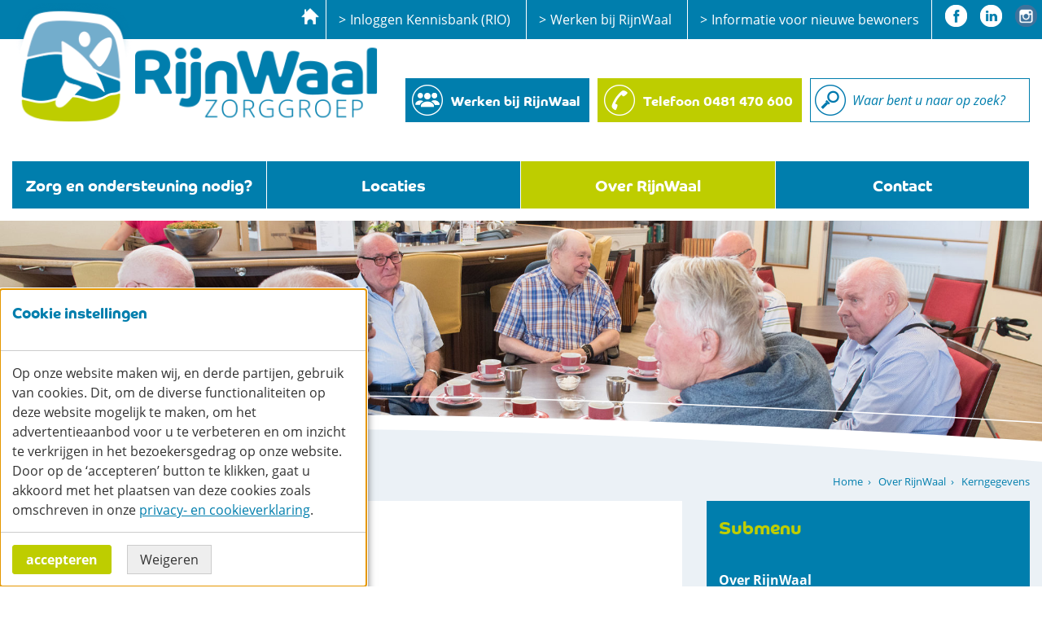

--- FILE ---
content_type: text/html; charset=UTF-8
request_url: https://www.rijnwaal.nl/over-rijnwaal/kerngegevens
body_size: 5516
content:
<!doctype html>

                    


<html class="no-js" lang="nl">
	<head>
		<meta charset="utf-8">
		<meta http-equiv="x-ua-compatible" content="ie=edge">
		<meta name="apple-mobile-web-app-capable" content="yes">

		<title>Kerngegevens - RijnWaal Zorggroep</title>

		<meta name="description" content="RijnWaal Zorggroep ondersteunt mensen op leeftijd om zo gezond, prettig en zelfstandig mogelijk te blijven leven. Wij zijn er voor inwoners van Lingewaard en Nijmegen Noord en omgeving.">
        		<meta name="keywords" content="zorg, thuiszorg, zorg thuis, welzijn, thuisondersteuning, huishoudelijke ondersteuning, dagverzorging, begeleiding in groepsverband, verpleging, verzorging, activiteiten">
		
		<meta name="viewport" content="width=device-width, initial-scale=1">

				<meta property="og:title" content="Kerngegevens - RijnWaal Zorggroep">
		<meta property="og:type" content="company">
		<meta property="og:url" content="https://www.rijnwaal.nl/over-rijnwaal/kerngegevens">
				<meta property="og:image" content="https://www.rijnwaal.nl/resources/img/social/linkedin.jpg">
		<meta property="og:image:width" content="180">
		<meta property="og:image:height" content="110">

				<meta property="og:image" content="https://www.rijnwaal.nl/resources/img/social/facebook.jpg">
		<meta property="og:image:width" content="1200">
		<meta property="og:image:height" content="630">

		<meta property="og:site_name" content="RijnWaal Zorggroep">
		<meta property="og:description" content="RijnWaal Zorggroep ondersteunt mensen op leeftijd om zo gezond, prettig en zelfstandig mogelijk te blijven leven. Wij zijn er voor inwoners van Lingewaard en Nijmegen Noord en omgeving.">
				
		<link rel="home" href="https://www.rijnwaal.nl/">
				
		<link rel="canonical" href="https://www.rijnwaal.nl/over-rijnwaal/kerngegevens">
		

    

		<link rel="apple-touch-icon" href="https://www.rijnwaal.nl/apple-touch-icon.png">
		<link rel="shortcut icon" href="https://www.rijnwaal.nl/favicon.ico">

        <script>
            (function(d) {
                var config = {
                    kitId: 'hje1xej',
                    scriptTimeout: 3000,
                    async: true
                },
                h=d.documentElement,t=setTimeout(function(){h.className=h.className.replace(/\bwf-loading\b/g,"")+" wf-inactive";},config.scriptTimeout),tk=d.createElement("script"),f=false,s=d.getElementsByTagName("script")[0],a;h.className+=" wf-loading";tk.src='https://use.typekit.net/'+config.kitId+'.js';tk.async=true;tk.onload=tk.onreadystatechange=function(){a=this.readyState;if(f||a&&a!="complete"&&a!="loaded")return;f=true;clearTimeout(t);try{Typekit.load(config)}catch(e){}};s.parentNode.insertBefore(tk,s)
            })(document);
        </script>

		<link rel="stylesheet" href="https://www.rijnwaal.nl/assets/dist/default/css/main-125afedb37.css">

		<script type="application/ld+json">
			{
			  "@context" : "http://schema.org",
			  "@type" : "Organization",
			  "name" : "RijnWaal Zorggroep",
			  "url" : "https://www.rijnwaal.nl/",
			  "sameAs" : [
			    "https://www.facebook.com/rijnwaal.nl/",			    			    "https://www.linkedin.com/company/rijnwaal-zorggroep",			    			    			    			  ]
			}
			</script>
		<script>
			var FW = FW || {};
			FW.config = {
				submap: 'https://www.rijnwaal.nl/',
				assetUrl: 'https://www.rijnwaal.nl/assets/dist/default/',
                siteUrl: 'https://www.rijnwaal.nl/',
                locale: 'nl'
			};
		</script>
			
        <!-- Global site tag (gtag.js) - Google Analytics -->
        <script async src="https://www.googletagmanager.com/gtag/js?id=UA-85607039-1"></script>
        <script>
            window.dataLayer = window.dataLayer || [];
            function gtag(){dataLayer.push(arguments);}
            gtag('js', new Date());

                                        gtag('config', 'UA-85607039-1', { 'anonymize_ip': true });
                    </script>
    </head>

	<body>
		<!--[if lte IE 9]><p class="browsehappy">Je browser is verouderd en geeft deze website mogelijk niet correct weer. Download <a href="http://browsehappy.com/" rel="nofollow" target="_blank">een moderne browser</a> en ervaar het internet beter, sneller en veiliger!</p><![endif]-->

		<a href="#content" class="visuallyhidden">Naar inhoud</a>

		<div class="mobile-header">
		    <div class="mobile-header__button mobile-header__button--nav" data-toggle="nav"></div>
		    <a href="tel:0481470600" class="mobile-header__button mobile-header__button--phone"></a>
		</div>
		<div data-toggle-box="nav" class="nav-mobile">
		    <ul class="nav-mobile__level0">
		       	                    <nav class="nav-top">
                <ul class="nav-top__level0">
                        
    
            <li class="">
                                    <a href="https://www.rijnwaal.nl/"
                title="Home"
                                            >Home</a>
        
                    </li>

                        
    
            <li class="">
                                    <a href="https://intranet.rijnwaal.nl/"
                title="Inloggen Kennisbank (RIO)"
                                    target="_blank"
                                                    rel="nofollow noopener"
                            >Inloggen Kennisbank (RIO)</a>
        
                    </li>

                        
    
            <li class="">
                                    <a href="https://werkenbijrijnwaal.nl"
                title="Werken bij RijnWaal"
                                    target="_blank"
                                                    rel="nofollow noopener"
                            >Werken bij RijnWaal</a>
        
                    </li>

                        
    
            <li class="">
                                    <a href="https://www.rijnwaal.nl/onze-zorg/informatie"
                title="Informatie voor nieuwe bewoners"
                                    target="_blank"
                                            >Informatie voor nieuwe bewoners</a>
        
                    </li>

            </ul>

        </nav>
    

		    </ul>
		</div>

		<div class="page-top">
			<div class="page-top__inner">
				                    <nav class="nav-top">
                <ul class="nav-top__level0">
                        
    
            <li class="">
                                    <a href="https://www.rijnwaal.nl/"
                title="Home"
                                            >Home</a>
        
                    </li>

                        
    
            <li class="">
                                    <a href="https://intranet.rijnwaal.nl/"
                title="Inloggen Kennisbank (RIO)"
                                    target="_blank"
                                                    rel="nofollow noopener"
                            >Inloggen Kennisbank (RIO)</a>
        
                    </li>

                        
    
            <li class="">
                                    <a href="https://werkenbijrijnwaal.nl"
                title="Werken bij RijnWaal"
                                    target="_blank"
                                                    rel="nofollow noopener"
                            >Werken bij RijnWaal</a>
        
                    </li>

                        
    
            <li class="">
                                    <a href="https://www.rijnwaal.nl/onze-zorg/informatie"
                title="Informatie voor nieuwe bewoners"
                                    target="_blank"
                                            >Informatie voor nieuwe bewoners</a>
        
                    </li>

            </ul>

        </nav>
    

				<ul class="social">
    <li><a class="social__item social__item--facebook" href="https://www.facebook.com/rijnwaal.nl/" rel="nofollow" target="_blank" title="Facebook">Facebook</a></li>    <li><a class="social__item social__item--linkedin" href="https://www.linkedin.com/company/rijnwaal-zorggroep" rel="nofollow" target="_blank" title="Linkedin">Linkedin</a></li>        <li><a class="social__item social__item--instagram" href="https://www.instagram.com/rijnwaalzorggroep/" rel="nofollow" target="_blank" title="Instagram">Instagram</a></li>            </ul>
			</div>
		</div>

		<header class="page-header">
			<a class="page-logo" href="https://www.rijnwaal.nl/" title="Homepage RijnWaal Zorggroep"><img src="https://www.rijnwaal.nl/resources/img/logo.png" alt="Logo RijnWaal Zorggroep"></a>

			<div class="page-header__content">

				<a class="page-header__button page-header__button--jobs" href="https://www.werkenbijrijnwaal.nl" target="_blank" rel="nofollow"><span>Werken bij RijnWaal</span></a>

									<a class="page-header__button page-header__button--phone" href="https://www.rijnwaal.nl/contact"><span>Telefoon 0481 470 600</span></a>
								<div class="search">
    <form class="search__form" action="https://www.rijnwaal.nl/zoekresultaat">
        <button type="submit">Zoeken</button>
        <input type="text" autocomplete="off" placeholder="Waar bent u naar op zoek?" name="search" value="">
    </form>
</div>
			</div>

			                    <nav class="nav-main">
                <ul class="nav-main__level0">
                        
    
            <li class="">
                                    <a href="https://www.rijnwaal.nl/onze-zorg"
                title="Zorg en ondersteuning nodig?"
                                            >Zorg en ondersteuning nodig?</a>
        
                    </li>

                        
    
            <li class="">
                                    <a href="https://www.rijnwaal.nl/locaties"
                title="Locaties"
                                            >Locaties</a>
        
                    </li>

                        
    
                        <li class="active">
                                    <a href="https://www.rijnwaal.nl/over-rijnwaal"
                title="Over RijnWaal"
                                            >Over RijnWaal</a>
        
                    </li>

                        
    
            <li class="">
                                    <a href="https://www.rijnwaal.nl/contact"
                title="Contact"
                                            >Contact</a>
        
                    </li>

            </ul>

        </nav>
    


		</header>

		
    
    
<div class="hero">
    <div class="hero__figure"><img src="https://www.rijnwaal.nl/assets/uploads/_2000x508_crop_center-center_none/Header-mannengeklets.jpg" alt=""></div>
    <div class="hero__caption-wrapper">
        <div class="hero__caption">
            <h1>Maatschappelijk betrokken</h1>
        </div>
    </div>
</div>

		<main class="page-main" id="content">
			        
        
                        
                                                
                                
        
	<div class="breadcrumbs">
        
        <ol class="breadcrumbs__list">
                                            <li class="breadcrumbs__item">
                                            <a href="https://www.rijnwaal.nl/">Home</a>
                                    </li>
                                            <li class="breadcrumbs__item breadcrumbs__item--prev">
                                            <a href="https://www.rijnwaal.nl/over-rijnwaal">Over RijnWaal</a>
                                    </li>
                                            <li class="breadcrumbs__item">
                                            Kerngegevens
                                    </li>
                    </ol>
	</div>

			
							    <div class="row">
        <div class="medium-8 small-12 columns">
            <div class="panel">
                <h1>Kerngegevens</h1>
                                    <div class="c-entry">
                        <p><strong>RijnWaal Zorggroep zet zich in voor zorg en welzijn. <br />In onze woonzorgcentra op 5 locaties én bij u thuis. <br />Voor alle inwoners van Lingewaard en Lent en omgeving. <br />Tussen de Rijn en de Waal.</strong>
</p>

<figure><img src="https://www.rijnwaal.nl/assets/uploads/_contentBreedte/Organogram-2023.jpg" alt="" /></figure>
<p><br /></p>
<p>
	Aantal medewerkers: ca. 650
	<br />
	Aantal vrijwilligers: ca. 350
</p>
<p><strong>Jaarverslag <br /></strong>Wij zijn een transparante organisatie die graag laat zien wat we doen en gedaan hebben. Met het jaardocument laten wij onze maatschappelijke betrokkenheid zien en leggen wij jaarlijks verantwoording af zoals dat wettelijk is voorgeschreven. <br />Wij geven met het jaardocument een integraal beeld van onze organisatie. <br />Daarmee bevorderen we ook de transparantie van de zorgsector.
	<br />
	Op <a href="https://www.desan.nl/net/DoSearch/Search.aspx" target="_blank" rel="noreferrer noopener">Desan</a> een website van het <a href="https://www.cibg.nl/" target="_blank" rel="noreferrer noopener">CIBG</a>, vindt u ons jaardocument.
</p>
<p><strong><br /></strong>
</p>
<p><strong>Raad van bestuur:</strong></p>
<p>Dhr. M.J.M. Hodes</p>
<p><br /></p>
<p><strong>Raad van Toezicht:</strong>
</p>
<p>Dhr. J.A.M. Scholten
(voorzitter)
</p>
<p>Dhr. A. Otemann (lid)
</p>
<p>Mw. W.G.M. Verhoeven – de Leeuw
(lid)
</p>
<p>Mw. C.C.M. de Schepper –
Kerckhaert (lid)
</p>
<p>Dhr. T.H.L.M. van Aalten (lid)
</p>
<p><br /></p>
<p><strong>Centrale Cliëntenraad:
	<br /></strong>Bij RijnWaal Zorggroep worden de belangen van de cliënten behartigd door een onafhankelijk orgaan: de cliëntenraad. De cliëntenraad praat namens de cliënten mee over (beleids)zaken en geeft gevraagd en ongevraagd advies.
</p>
<p>De centrale cliëntenraad bestaat uit</p>
<p>Dhr. Th. Pruijn<br /></p>
<p>Mw. K. Franken</p>
<p>Dhr. J. Ringoir</p>
<p>Dhr. W. v.d. Velden</p>
<p>Dhr. W. Peters</p>
<p><strong>Klachten commissie:</strong>
</p>
<p>Wij zijn aangesloten bij de <a href="https://www.rijnwaal.nl/over-rijnwaal/complimenten-suggesties-en-klachten">klachtencommissie regio Arnhem</a>.
</p>
                        <div class="clear"></div>
                    </div>
                                
                            </div>
        </div>
        <div class="medium-4 small-12 columns">
                                
    <div class="panel panel--primary">
        <h3>Submenu</h3>
        <ul class="miniview miniview__primary">

                            <li>
                    <a href="https://www.rijnwaal.nl/over-rijnwaal">
                        Over RijnWaal
                    </a>
                </li>
            
            
                            <li>
                    <a href="https://www.rijnwaal.nl/over-rijnwaal/visie">Visie</a>
                                    </li>
                            <li>
                    <a href="https://www.rijnwaal.nl/over-rijnwaal/rijnwaal-vitaal-vakmanschap-centraal-hpo">RijnWaal Vitaal Vakmanschap Centraal &amp; HPO</a>
                                    </li>
                            <li>
                    <a href="https://www.rijnwaal.nl/over-rijnwaal/duurzaamheid">Duurzaamheid</a>
                                    </li>
                            <li>
                    <a href="https://www.rijnwaal.nl/over-rijnwaal/maatschappelijk-verantwoord-ondernemen">Maatschappelijk Verantwoord Ondernemen</a>
                                    </li>
                            <li class="active">
                    <a href="https://www.rijnwaal.nl/over-rijnwaal/kerngegevens">Kerngegevens</a>
                                            <ul class="nav-side__sub">
                                            <li>
                    <a href="https://www.rijnwaal.nl/over-rijnwaal/kerngegevens/veelgestelde-vragen">Veelgestelde vragen</a>
                                    </li>
                            <li>
                    <a href="https://www.rijnwaal.nl/over-rijnwaal/kerngegevens/folders">Folders en publicaties</a>
                                    </li>
                                    </ul>
                                    </li>
                            <li>
                    <a href="https://www.rijnwaal.nl/over-rijnwaal/clientenraad">Cliëntenraad</a>
                                    </li>
                            <li>
                    <a href="https://www.rijnwaal.nl/over-rijnwaal/samenwerkende-partijen">Samenwerkende partijen</a>
                                    </li>
                            <li>
                    <a href="https://www.rijnwaal.nl/over-rijnwaal/kwaliteit">Kwaliteit</a>
                                    </li>
                            <li>
                    <a href="https://www.rijnwaal.nl/over-rijnwaal/clienttevredenheid">Clienttevredenheid</a>
                                    </li>
                            <li>
                    <a href="https://www.rijnwaal.nl/over-rijnwaal/complimenten-suggesties-en-klachten">Complimenten, suggesties en klachten</a>
                                    </li>
                            <li>
                    <a href="https://www.rijnwaal.nl/over-rijnwaal/vrienden-van-de-locaties">Vrienden van de locaties</a>
                                    </li>
            
        </ul>
    </div>

            
                        </div>
    </div>
					</main>

		
		<footer class="page-footer">
			<div class="row">
				<div class="columns medium-4 small-12">
					<h4>Contact</h4>
											<div class="address">
							<dl>
								<dt>Bezoekadres:</dt>
								<dd>Kloosterplein 4, 6691 CX Gendt</dd>
								<dt>Telefoon:</dt>
								<dd><a href="tel:0481470600">0481 470 600</a></dd>
                                <dt>Telefoon:</dt>
                                <dd><a href="tel:0481470600">0481 470 600</a></dd>
								<dt>Email:</dt>
								<dd><span id="e432017632">[javascript protected email address]</span><script type="text/javascript">/*<![CDATA[*/eval("var a=\"aMbuSfI67moE4Z3LPyz0v5dw.JkUcjNR8D&l9_VniKQpBG1-s2tegOFhTYrqCA+xHXW@\";var b=a.split(\"\").sort().join(\"\");var c=\"th-T3qtehHQQOuhO\";var d=\"\";var f=\"\";for(var e=0;e<c.length;e++)d+=b.charAt(a.indexOf(c.charAt(e)));f=d;document.getElementById(\"e432017632\").innerHTML=\"<a href=\\\"mailto:\"+d+\"\\\" title=\\\"Stuur een e-mail\\\">\"+f+\"</a>\"")/*]]>*/</script></dd>
							</dl>
						</div>
									</div>
				<div class="columns medium-4 small-12 hide-for-print">
					<h4><a href="https://www.rijnwaal.nl/locaties">Locaties</a></h4>
											<ul class="locationslist">
																					<li><a href="https://www.rijnwaal.nl/locaties/liduina">Liduina Bemmel</a></li>
																												<li><a href="https://www.rijnwaal.nl/locaties/sint-jozef">St. Jozef Lent</a></li>
																												<li><a href="https://www.rijnwaal.nl/locaties/sancta-maria">Sancta Maria Huissen</a></li>
																												<li><a href="https://www.rijnwaal.nl/locaties/st-jozef-gendt">St. Jozef Gendt</a></li>
																			</ul>
									</div>
				<div class="columns medium-4 small-12 hide-for-print">
					<h4>Route</h4>
					<div class="page-footer__maps">
						<a href="https://www.rijnwaal.nl/contact" title="Contact"><img src="https://www.rijnwaal.nl/resources/img/maps.png" border="0"></a>
					</div>
					<ul class="page-footer__locations visuallyhidden">
																				    <li data-latlng="51.8940177,5.902948299999999" data-id="1">
							        <strong>Liduina Bemmel</strong><br>
							        Gouden Appel 120<br>
							        6681WP Bemmel<br><br>
							    </li>
																											    <li data-latlng="51.86226800000001,5.866166" data-id="2">
							        <strong>St. Jozef Lent</strong><br>
							        Lentse Schoolstraat 29<br>
							        6663CP Lent<br><br>
							    </li>
																											    <li data-latlng="51.93479300000001,5.940125" data-id="3">
							        <strong>Sancta Maria Huissen</strong><br>
							        Helmichstraat 22 - 26<br>
							        6851CC Huissen<br><br>
							    </li>
																											    <li data-latlng="51.8742241,5.9655834" data-id="4">
							        <strong>St. Jozef Gendt</strong><br>
							        Kloosterplein  4<br>
							        6691 CX Gendt<br><br>
							    </li>
																		</ul>
				</div>
			</div>
		</footer>

		<div class="page-bottom">
			<div class="row">
				<div class="columns medium-7 small-12">
					<a href="https://www.rijnwaal.nl/">&copy; 2026 RijnWaal Zorggroep</a>
					                        <button class="buttonreset"
                            data-toggle="cookiemessage"
                            type="button"
                        >Cookie instellingen</button>
                    					<a href="http://www.am-impact.nl" title="Ontwikkeld door a&amp;m impact internetdiensten uit Doetinchem" rel="nofollow" target="_blank">Ontwikkeld door a&amp;m impact</a>
					<a href="https://www.rijnwaal.nl/privacy" rel="nofollow">Privacy</a>
					<a href="https://www.rijnwaal.nl/disclaimer" rel="nofollow">Disclaimer</a>
				</div>
				<div class="columns medium-5 small-12">
					<div class="page-bottom__logos">
                        <div>
							<img src="https://www.rijnwaal.nl/resources/img/keurmerk-wijkveprleging.jpg" width="193" height="54" style="padding-bottom:5px;">
							<div class="text-center">
								Keurmerk Wijkverpleging
							</div>
						</div>
                        <img src="https://www.rijnwaal.nl/resources/img/esf.jpg" width="208" height="70">
						<a class="no-padding" href="https://www.werkeninzorgenwelzijn.nl" target="_blank" rel="nofollow"><img src="https://www.rijnwaal.nl/resources/img/wzw-logo.png" width="140" height="70"></a>
					</div>
				</div>
			</div>
		</div>

		
    <div class="toast"
        data-toggle-box="cookiemessage"
        data-toggle-options="persistant, focus"
    >
        <div class="toast__header">
            <h5>Cookie instellingen</h5>
        </div>
        <p class="toast__content">Op onze website maken wij, en derde partijen, gebruik van cookies. Dit, om de diverse functionaliteiten op deze website mogelijk te maken, om het advertentieaanbod voor u te verbeteren en om inzicht te verkrijgen in het bezoekersgedrag op onze website. Door op de ‘accepteren’ button te klikken, gaat u akkoord met het plaatsen van deze cookies zoals omschreven in onze <a href="https://www.rijnwaal.nl/privacy/">privacy- en cookieverklaring</a>.</p>
        <div class="toast__footer">

                                                        
            <button class="button"
                data-cookiemessage="accept"
                type="button"
            >Accepteren</button>

            <button class="buttonreset"
                data-toggle-close="cookiemessage"
                type="button"
            >Weigeren</button>

        </div>
    </div>


		
		 <script defer src="https://www.rijnwaal.nl/assets/dist/default/js/app-6f7f67eece.js"></script>

	</body>
</html>


--- FILE ---
content_type: text/css
request_url: https://www.rijnwaal.nl/assets/dist/default/css/main-125afedb37.css
body_size: 16134
content:
.browsehappy{padding:20px 0;color:#fff;text-align:center;background:#f0ad4e}*,*:before,*:after{-webkit-box-sizing:border-box;box-sizing:border-box}ul,ol{padding:0;list-style:none}body,h1,h2,h3,h4,h5,h6,p,ul,ol,li,figure,figcaption,blockquote,dl,dd{margin:0}html,body{scroll-behavior:smooth}body{min-height:100vh;text-rendering:optimizeSpeed;-webkit-font-smoothing:antialiased;-moz-osx-font-smoothing:grayscale;line-height:1.5}img{max-width:100%;height:auto;display:inline-block;border:0}.c-entry>*+*{margin-top:1em}input,button,textarea,select{font:inherit}@media (prefers-reduced-motion: reduce){*{-webkit-animation-duration:0.01ms !important;animation-duration:0.01ms !important;-webkit-animation-iteration-count:1 !important;animation-iteration-count:1 !important;-webkit-transition-duration:0.01ms !important;transition-duration:0.01ms !important;scroll-behavior:auto !important}}.lazyload,.lazyloading{opacity:0}.lazyloaded{opacity:1;-webkit-transition:opacity 0.3s;transition:opacity 0.3s}@media print{*,*:before,*:after{text-shadow:none !important;color:#000 !important;background:transparent !important;-webkit-box-shadow:none !important;box-shadow:none !important}a,a:visited{text-decoration:underline}.c-entry a[href]:after{content:" (" attr(href) ")"}abbr[title]:after{content:" (" attr(title) ")"}a[href^='#']:after,a[href^='javascript:']:after{content:''}pre,blockquote{border:1px solid #999;page-break-inside:avoid}thead{display:table-header-group}tr,img{page-break-inside:avoid}img{max-width:100% !important}p,h2,h3{orphans:3;widows:3}h2,h3{page-break-after:avoid}}h1,h2,h3,h4,h5,h6,.h1,.h2,.h3,.h4,.h5,.h6{font-weight:700;font-family:Arial,sans-serif}h1>a,h2>a,h3>a,h4>a,h5>a,h6>a,.h1>a,.h2>a,.h3>a,.h4>a,.h5>a,.h6>a{text-decoration:none;color:inherit}@media (min-width: 0px){h1,.h1{font-size:1.33333rem}h2,.h2{font-size:1.22222rem}h3,.h3{font-size:1.11111rem}h4,.h4{font-size:1rem}h5,.h5{font-size:.94444rem}h6,.h6{font-size:.88889rem}}@media (min-width: 480px){h1,.h1{font-size:1.55556rem}h2,.h2{font-size:1.44444rem}h3,.h3{font-size:1.33333rem}h4,.h4{font-size:1.22222rem}h5,.h5{font-size:1rem}h6,.h6{font-size:.88889rem}}@media (min-width: 768px){h1,.h1{font-size:1.66667rem}h2,.h2{font-size:1.55556rem}h3,.h3{font-size:1.44444rem}h4,.h4{font-size:1.33333rem}h5,.h5{font-size:1.11111rem}h6,.h6{font-size:.88889rem}}b,strong{font-weight:700}blockquote{font-family:Georgia, serif;color:#888}a{-webkit-text-decoration-skip:ink;text-decoration-skip-ink:auto;color:inherit}html{font-size:18px;background:#fff}body{font-family:Arial,sans-serif;font-weight:400;font-size:.94444rem;-webkit-font-kerning:normal;font-kerning:normal;-webkit-font-variant-ligatures:common-ligatures;font-variant-ligatures:common-ligatures;color:#222}address{font-style:normal}a[href^='tel:']{text-decoration:none !important;color:inherit !important;cursor:text}a[href^='tel:']:hover{text-decoration:none !important}hr{display:block;height:1px;padding:0;margin:1em 0;border:0;border-top:1px solid #ccc}::-moz-selection{text-shadow:none;color:#fff;background:#007ead}::selection{text-shadow:none;color:#fff;background:#007ead}fieldset{min-width:0;margin:0;padding:0;border:0}[type='button'],[type='reset'],[type='submit'],button{padding:5px 15px;border:1px solid #ccc;background:#eee;cursor:pointer}[type='text'],[type='password'],[type='date'],[type='datetime'],[type='datetime-local'],[type='month'],[type='week'],[type='email'],[type='number'],[type='search'],[type='tel'],[type='time'],[type='url'],[type='color'],[type='file'],select,textarea{width:100%;padding:8px;border:1px solid #ccc;border-radius:3px;color:#222;background:#fff}.no-touchevents [type='text']:hover,.no-touchevents [type='password']:hover,.no-touchevents [type='date']:hover,.no-touchevents [type='datetime']:hover,.no-touchevents [type='datetime-local']:hover,.no-touchevents [type='month']:hover,.no-touchevents [type='week']:hover,.no-touchevents [type='email']:hover,.no-touchevents [type='number']:hover,.no-touchevents [type='search']:hover,.no-touchevents [type='tel']:hover,.no-touchevents [type='time']:hover,.no-touchevents [type='url']:hover,.no-touchevents [type='color']:hover,.no-touchevents [type='file']:hover,.no-touchevents select:hover,.no-touchevents textarea:hover{border-color:#b3b3b3}[type='text']:focus,[type='password']:focus,[type='date']:focus,[type='datetime']:focus,[type='datetime-local']:focus,[type='month']:focus,[type='week']:focus,[type='email']:focus,[type='number']:focus,[type='search']:focus,[type='tel']:focus,[type='time']:focus,[type='url']:focus,[type='color']:focus,[type='file']:focus,select:focus,textarea:focus{border-color:#999;outline:none}select{font-size:16px;width:auto;max-width:100%;margin:0;font-weight:700;-webkit-appearance:none;-moz-appearance:none;appearance:none}select::-ms-expand{display:none}select:not([multiple]){padding-right:30px;background-image:url("data:image/svg+xml;charset=US-ASCII,%3Csvg%20xmlns%3D%22http%3A%2F%2Fwww.w3.org%2F2000%2Fsvg%22%20width%3D%22292.4%22%20height%3D%22292.4%22%3E%3Cpath%20fill%3D%22%23444444%22%20d%3D%22M287%2069.4a17.6%2017.6%200%200%200-13-5.4H18.4c-5%200-9.3%201.8-12.9%205.4A17.6%2017.6%200%200%200%200%2082.2c0%205%201.8%209.3%205.4%2012.9l128%20127.9c3.6%203.6%207.8%205.4%2012.8%205.4s9.2-1.8%2012.8-5.4L287%2095c3.5-3.5%205.4-7.8%205.4-12.8%200-5-1.9-9.2-5.5-12.8z%22%2F%3E%3C%2Fsvg%3E");background-repeat:no-repeat;background-position:right 0.7em top 50%;background-size:0.65em auto}select option{font-weight:normal}textarea{overflow:auto;resize:vertical}input[type='number'],input[data-type='number']{max-width:100px}input[type='checkbox'],input[type='radio']{position:relative;width:18px;height:18px;padding:0;border:1px solid #ccc;background:#fff;outline:none;-webkit-appearance:none;-moz-appearance:none;appearance:none}input[type='checkbox']{border-radius:3px}input[type='checkbox']:checked:before{content:'';position:absolute;left:4px;top:0;width:8px;height:12px;border-style:solid;border-width:0 3px 3px 0;border-color:#becd00;-webkit-transform:rotate(40deg);transform:rotate(40deg)}input[type='radio']{border-radius:50%}input[type='radio']:checked:before{content:'';display:block;position:absolute;left:3px;top:3px;width:10px;height:10px;border-radius:50%;background:#becd00}input[type='file']{border:1px solid #ccc}input[type='file']::-webkit-file-upload-button{padding:8px 15px;border:unset;color:#fff;background:#becd00}::-webkit-input-placeholder{text-overflow:ellipsis;font-style:italic;color:#999}::-moz-placeholder{text-overflow:ellipsis;font-style:italic;color:#999}:-ms-input-placeholder{text-overflow:ellipsis;font-style:italic;color:#999}::-ms-input-placeholder{text-overflow:ellipsis;font-style:italic;color:#999}::placeholder{text-overflow:ellipsis;font-style:italic;color:#999}input:focus,textarea:focus,select:focus,option:focus{outline:1px solid #5bc0de}input[type='button']:focus,input[type='submit']:focus,input[type='reset']:focus,button:focus,.button:focus,.googlemaps input:focus[type='submit'],.googlemaps__map input:focus[type='submit'],img:focus,a:focus{outline:none}[data-focus-type='keyboard'] input:focus,[data-focus-type='keyboard'] textarea:focus,[data-focus-type='keyboard'] select:focus,[data-focus-type='keyboard'] option:focus,[data-focus-type='keyboard'] button:focus,[data-focus-type='keyboard'] .button:focus,[data-focus-type='keyboard'] .googlemaps input:focus[type='submit'],.googlemaps [data-focus-type='keyboard'] input:focus[type='submit'],[data-focus-type='keyboard'] .googlemaps__map input:focus[type='submit'],.googlemaps__map [data-focus-type='keyboard'] input:focus[type='submit'],[data-focus-type='keyboard'] a:focus{outline:3px solid #5bc0de}.margin{margin:15px}.margin-top{margin-top:15px !important}.margin-bottom{margin-top:15px}.padding{padding:15px}.padding-top{padding-top:15px}.padding-bottom{padding-bottom:15px}.text-left{text-align:left !important}.text-right{text-align:right !important}.text-center{text-align:center !important}.text-justify{text-align:justify !important}.text-lowercase{text-transform:lowercase !important}.text-uppercase{text-transform:uppercase !important}.text-capitalize{text-transform:capitalize !important}.font-weight-light{font-weight:200 !important}.font-weight-normal{font-weight:400 !important}.font-weight-bold{font-weight:700 !important}.hidden{display:none !important;visibility:hidden !important}.visuallyhidden,legend{position:absolute;width:1px;clip:rect(0 0 0 0);height:1px;margin:-1px;padding:0;overflow:hidden;border:0}.visuallyhidden.focusable:active,legend.focusable:active,.visuallyhidden.focusable:focus,legend.focusable:focus{position:static;clip:auto;height:auto;width:auto;margin:0;overflow:visible}.row{display:-webkit-box;display:-ms-flexbox;display:flex;-ms-flex-wrap:wrap;flex-wrap:wrap;max-width:1200px;margin:0 auto}.row--center{-webkit-box-pack:center;-ms-flex-pack:center;justify-content:center}.row--align-center{-webkit-box-align:center;-ms-flex-align:center;align-items:center}.col{width:100%;padding:0 15px}.col .row{margin:0 -15px}@media (min-width: 1024px){.col--1{width:8.33333%}.col--2{width:16.66667%}.col--3{width:25%}.col--4{width:33.33333%}.col--5{width:41.66667%}.col--6{width:50%}.col--7{width:58.33333%}.col--8{width:66.66667%}.col--9{width:75%}.col--10{width:83.33333%}.col--11{width:91.66667%}.col--12{width:100%}}@media (max-width: 1023px){.col--small-order-2{-webkit-box-ordinal-group:3;-ms-flex-order:2;order:2}}.form__group{display:-webkit-box;display:-ms-flexbox;display:flex;-ms-flex-wrap:wrap;flex-wrap:wrap;margin:0 -15px}.form__item{-webkit-box-flex:1;-ms-flex:1;flex:1;padding:0 15px;margin:0 0 15px}.form__item--small{max-width:100px}.form__item--center{text-align:center}.form__item--right{text-align:right}.form__item--checkbox-compact{display:-webkit-box;display:-ms-flexbox;display:flex}.form__item--checkbox-compact input{margin:5px 10px 0 0}.form__item--checkbox-compact .form__labelwrapper{-webkit-box-ordinal-group:3;-ms-flex-order:2;order:2}.form__item--checkbox{display:-webkit-box;display:-ms-flexbox;display:flex;-ms-flex-wrap:wrap;flex-wrap:wrap}.form__item--checkbox .form__labelwrapper{width:100%;-ms-flex-negative:0;flex-shrink:0}.form__item--checkbox input{margin:5px 10px 0 0}.form__item--checkbox .form__help{-webkit-box-flex:50%;-ms-flex:50% 1 1;flex:50% 1 1;margin-top:0}.form__item--checkbox .validation{width:100%;-ms-flex-negative:0;flex-shrink:0}.form__item.is-invalid input,.form__item.is-invalid select,.form__item.is-invalid textarea{border-color:#d9534f}.form__item select{color:#222}.form__labelwrapper{display:-webkit-box;display:-ms-flexbox;display:flex;-webkit-box-align:start;-ms-flex-align:start;align-items:flex-start;margin:0 0 10px}.form__labelwrapper:after{content:'';display:inline-block;height:14px;width:8px;margin:2px 0 0 20px;vertical-align:middle;border-right:2px solid #5cb85c;border-bottom:3px solid #5cb85c;opacity:0;-webkit-transform:rotate(35deg);transform:rotate(35deg);-webkit-transition:margin 0.5s ease, opacity 0.5s ease;transition:margin 0.5s ease, opacity 0.5s ease}.is-valid .form__labelwrapper:after{margin-left:15px;opacity:1}.form__label{display:block}.form__label.is-required:after{content:'\002A';padding:0 0 0 5px}.form__labelnote{display:inline-block;margin-left:10px;font-size:.83333rem;text-transform:lowercase;color:#777}.form__help{display:block;margin:5px 0 0;font-size:.83333rem;font-style:italic;color:#999}.form__field-label{display:-webkit-inline-box;display:-ms-inline-flexbox;display:inline-flex;width:100%;padding:5px 0}.form__field-label input[type='checkbox'],.form__field-label input[type='radio']{margin:0 10px 0 0}.form__signature canvas{border-color:#ccc !important}.form__signature button{margin-top:10px}.googlemaps{border-radius:3px;font-family:Arial,sans-serif;font-size:.94444rem;text-align:left;color:#222}.googlemaps a{color:#222}.googlemaps div[title='Street View afsluiten'] img{cursor:pointer}.googlemaps input[type='text']{width:210px}.googlemaps input[type='submit']{margin:5px 0 0}.googlemaps img{max-width:inherit}.googlemaps--small{height:200px}.googlemaps__infowindow{display:-webkit-box;display:-ms-flexbox;display:flex;padding:10px;font-size:.94444rem;color:#777}.googlemaps__infowindow img{margin:0 15px 0 0}.googlemaps__infowindow a{display:block;margin:0 0 5px;font-weight:700;text-decoration:none;color:#becd00}.gmnoprint div,.gmnoprint span,.gmnoprint a{word-wrap:normal}.hamburger{display:block;position:relative;height:50px;width:50px;cursor:pointer}.hamburger__bar{display:block;position:absolute;left:0;top:50%;height:2px;width:100%;margin-top:-1px;background:currentColor;-webkit-transform:rotate(0);transform:rotate(0);-webkit-transform-origin:center center;transform-origin:center center;-webkit-transition-property:top, opacity, -webkit-transform;transition-property:top, opacity, -webkit-transform;transition-property:transform, top, opacity;transition-property:transform, top, opacity, -webkit-transform;-webkit-transition-duration:0.2s;transition-duration:0.2s;-webkit-transition-timing-function:ease;transition-timing-function:ease;-webkit-transition-delay:0.3s, 0.4s, 0.4s;transition-delay:0.3s, 0.4s, 0.4s}.hamburger__bar:first-of-type{top:20%}.hamburger__bar:last-of-type{top:80%}.hamburger--fx-basic.is-expanded .hamburger__bar{-webkit-transition-delay:0.2s, 0.1s, 0.4s;transition-delay:0.2s, 0.1s, 0.4s}.hamburger--fx-basic.is-expanded .hamburger__bar:first-of-type{top:50%;-webkit-transform:rotate(-45deg);transform:rotate(-45deg)}.hamburger--fx-basic.is-expanded .hamburger__bar:nth-of-type(2){opacity:0;-webkit-transform:rotate(-45deg);transform:rotate(-45deg)}.hamburger--fx-basic.is-expanded .hamburger__bar:last-of-type{top:50%;-webkit-transform:rotate(45deg);transform:rotate(45deg)}.hamburger--fx-spin.is-expanded .hamburger__bar{-webkit-transition-delay:0.2s, 0.1s, 0.4s;transition-delay:0.2s, 0.1s, 0.4s}.hamburger--fx-spin.is-expanded .hamburger__bar:first-of-type{top:50%;-webkit-transform:rotate(135deg);transform:rotate(135deg)}.hamburger--fx-spin.is-expanded .hamburger__bar:nth-of-type(2){opacity:0;-webkit-transform:rotate(135deg);transform:rotate(135deg)}.hamburger--fx-spin.is-expanded .hamburger__bar:last-of-type{top:50%;-webkit-transform:rotate(225deg);transform:rotate(225deg)}.offline-message{display:none;position:fixed;z-index:999999999999;width:100%;padding:8px;background-color:#d9534f;text-align:center;color:#fff}.is-offline .offline-message{display:block}.pagination{margin:15px 0}.pagination a,.pagination span{display:inline-block;border:1px solid #ccc;border-radius:3px;text-decoration:none;line-height:1}.pagination a:hover{color:#becd00;border-color:#becd00}.pagination__list{display:-webkit-box;display:-ms-flexbox;display:flex;-webkit-box-align:start;-ms-flex-align:start;align-items:flex-start;-webkit-box-pack:center;-ms-flex-pack:center;justify-content:center;margin:0;padding:0;list-style:none}.pagination__list .is-active span{border-color:#becd00;font-weight:700;color:#fff;background:#becd00}.pagination__prev,.pagination__next{padding:8px 15px;margin:5px}.pagination__prev.is-disabled,.pagination__next.is-disabled{opacity:0.4}.pagination__pages{display:-webkit-box;display:-ms-flexbox;display:flex;-ms-flex-wrap:wrap;flex-wrap:wrap;margin:0 10px}.pagination__page{padding:8px 12px;margin:5px}@media (max-width: 767px){.pagination__list{-webkit-box-pack:justify;-ms-flex-pack:justify;justify-content:space-between}.pagination__prev,.pagination__next{margin:0}.pagination__pages{display:none}}.skip-link{display:block;position:absolute;left:-999em;padding:15px;border:3px solid #fff;font-size:1.05556rem;background-color:#becd00}.skip-link:focus,.skip-link:active{top:1em;left:1em;z-index:1400;color:#fff}.table{display:block;width:100%;overflow-x:auto;-webkit-overflow-scrolling:touch}.table table{width:100%}.table td,.table th{padding:5px;border:1px solid #ccc;text-align:left}.table thead{text-transform:uppercase;text-align:left;color:#fff;background:#007ead}.table tbody th{font-weight:700}.table tbody tr:nth-child(even) td{background:#f1f1f1}.toast{position:fixed;z-index:1000;bottom:0;left:0;width:450px;max-width:calc(100vw - 30px);margin-top:15px;-webkit-box-shadow:0 10px 10px rgba(0,0,0,0.8);box-shadow:0 10px 10px rgba(0,0,0,0.8);background:#fff}.toast[data-toggle-box]{overflow:hidden;-webkit-transition:visibility 0s .3s,max-height 0s .3s,margin 0s .3s,padding 0s .3s,opacity .3s,-webkit-transform .3s;transition:visibility 0s .3s,max-height 0s .3s,margin 0s .3s,padding 0s .3s,opacity .3s,-webkit-transform .3s;transition:visibility 0s .3s,max-height 0s .3s,margin 0s .3s,padding 0s .3s,opacity .3s,transform .3s;transition:visibility 0s .3s,max-height 0s .3s,margin 0s .3s,padding 0s .3s,opacity .3s,transform .3s,-webkit-transform .3s}.toast[data-toggle-box]:not(.is-open){visibility:hidden;max-height:0;margin:0 0 0 -300vw;padding:0;opacity:0;-webkit-transform:translate3d(0, 100px, 0);transform:translate3d(0, 100px, 0);-webkit-transition-timing-function:ease-in;transition-timing-function:ease-in}.toast[data-toggle-box].is-open{-webkit-transition-timing-function:ease-out;transition-timing-function:ease-out;max-height:90vh;-webkit-transition-delay:0s;transition-delay:0s}.toast__header{display:-webkit-box;display:-ms-flexbox;display:flex;padding:15px;border-bottom:1px solid #ccc}.toast__close{width:20px;height:20px;padding:10px;margin-left:auto}.toast__content{padding:15px;overflow-y:auto;-webkit-overflow-scrolling:touch}.toast__footer{padding:15px;border-top:1px solid #ccc}.toast__footer .button,.toast__footer .googlemaps input[type='submit'],.googlemaps .toast__footer input[type='submit'],.toast__footer .googlemaps__map input[type='submit'],.googlemaps__map .toast__footer input[type='submit']{margin-right:15px}.toast__footer .button:hover,.toast__footer .googlemaps input:hover[type='submit'],.googlemaps .toast__footer input:hover[type='submit'],.toast__footer .googlemaps__map input:hover[type='submit'],.googlemaps__map .toast__footer input:hover[type='submit']{background:#becd00}.toast__footer .buttonreset:hover{text-decoration:underline}.toast-wrapper{position:fixed;z-index:2000}.toast-wrapper--nw{top:15px;left:15px}.toast-wrapper--ne{top:15px;right:15px}.toast-wrapper--se{bottom:15px;right:15px}.toast-wrapper--sw{bottom:15px;left:15px}.validation{display:block}.validation--success{color:#5cb85c}.validation--error{color:#d9534f}.freeform-form-has-errors{display:block;padding:15px;margin:15px 0;border-radius:3px;color:#fff;background:#d9534f}.video{position:relative;padding:0 0 56.25%;overflow:hidden}@media print{.video{display:none}}.video iframe,.video object,.video embed{position:absolute;top:0;left:0;width:100% !important;height:100% !important}.video__image{position:absolute;top:0;right:0;bottom:0;left:0}.video__image img{min-width:100%;min-height:100%;-webkit-user-select:none;-moz-user-select:none;-ms-user-select:none;user-select:none}@supports ((-o-object-fit: cover) or (object-fit: cover)){.video__image img{width:100%;height:100%;-o-object-fit:cover;object-fit:cover}}.video--playing .video__image{display:none}.video__button{position:absolute;top:50%;left:50%;z-index:1;padding:10px 5px 0;border-radius:10px;-webkit-transform:translate(-50%, -50%);transform:translate(-50%, -50%)}.video--playing .video__button{display:none}.listview h2{margin:0 0 5px;line-height:1}.listview__date{font-size:.83333rem;color:#777}.listview__intro{margin:10px 0}.search{position:relative;width:100%;max-width:270px;padding:7px 7px 7px 5px;margin:0 0 0 10px;border:1px solid #007ead}.search__errormessage{position:absolute;left:-900em;top:100%;width:100%;padding:5px;text-align:center;color:#fff;background:#d9534f;opacity:0;-webkit-transition:opacity 0.4s ease;transition:opacity 0.4s ease}.search__form{display:-webkit-box;display:-ms-flexbox;display:flex}.search__form--error .search__errormessage{left:0;opacity:1}.search input{-webkit-box-flex:1;-ms-flex:1;flex:1;border:none;-webkit-box-shadow:none;box-shadow:none;outline:none}.search button{display:inline-block;width:38px;height:38px;border:none;text-indent:-900em;background-color:transparent;background-image:url("./../../default/img/icons/search-blue-68583336fd.png");outline:none}.search button:hover{background-color:transparent;background-image:url("./../../default/img/icons/search-blue-68583336fd.png")}@media (max-width: 479px){.c-entry table{display:block;max-width:100%;width:auto !important}}.redactor-styles[class]{color:#222;font-family:Arial,sans-serif;line-height:1.5}.redactor-styles[class] h1,.redactor-styles[class] h2,.redactor-styles[class] h3,.redactor-styles[class] h4,.redactor-styles[class] h5,.redactor-styles[class] h6,.redactor-styles[class] .h1,.redactor-styles[class] .h2,.redactor-styles[class] .h3,.redactor-styles[class] .h4,.redactor-styles[class] .h5,.redactor-styles[class] .h6{font-weight:700;font-family:Arial,sans-serif}.redactor-styles[class] h1>a,.redactor-styles[class] h2>a,.redactor-styles[class] h3>a,.redactor-styles[class] h4>a,.redactor-styles[class] h5>a,.redactor-styles[class] h6>a,.redactor-styles[class] .h1>a,.redactor-styles[class] .h2>a,.redactor-styles[class] .h3>a,.redactor-styles[class] .h4>a,.redactor-styles[class] .h5>a,.redactor-styles[class] .h6>a{text-decoration:none;color:inherit}@media (min-width: 0px){.redactor-styles[class] h1,.redactor-styles[class] .h1{font-size:1.33333rem}.redactor-styles[class] h2,.redactor-styles[class] .h2{font-size:1.22222rem}.redactor-styles[class] h3,.redactor-styles[class] .h3{font-size:1.11111rem}.redactor-styles[class] h4,.redactor-styles[class] .h4{font-size:1rem}.redactor-styles[class] h5,.redactor-styles[class] .h5{font-size:.94444rem}.redactor-styles[class] h6,.redactor-styles[class] .h6{font-size:.88889rem}}@media (min-width: 480px){.redactor-styles[class] h1,.redactor-styles[class] .h1{font-size:1.55556rem}.redactor-styles[class] h2,.redactor-styles[class] .h2{font-size:1.44444rem}.redactor-styles[class] h3,.redactor-styles[class] .h3{font-size:1.33333rem}.redactor-styles[class] h4,.redactor-styles[class] .h4{font-size:1.22222rem}.redactor-styles[class] h5,.redactor-styles[class] .h5{font-size:1rem}.redactor-styles[class] h6,.redactor-styles[class] .h6{font-size:.88889rem}}@media (min-width: 768px){.redactor-styles[class] h1,.redactor-styles[class] .h1{font-size:1.66667rem}.redactor-styles[class] h2,.redactor-styles[class] .h2{font-size:1.55556rem}.redactor-styles[class] h3,.redactor-styles[class] .h3{font-size:1.44444rem}.redactor-styles[class] h4,.redactor-styles[class] .h4{font-size:1.33333rem}.redactor-styles[class] h5,.redactor-styles[class] .h5{font-size:1.11111rem}.redactor-styles[class] h6,.redactor-styles[class] .h6{font-size:.88889rem}}.redactor-styles[class] b,.redactor-styles[class] strong{font-weight:700}.redactor-styles[class] blockquote{font-family:Georgia, serif;color:#888}.redactor-styles[class] a{-webkit-text-decoration-skip:ink;text-decoration-skip-ink:auto;color:inherit}.c-entry blockquote,.redactor-styles[class] blockquote{font-family:Georgia, serif;color:#888}.c-entry ul,.redactor-styles[class] ul{margin-left:1em;list-style:disc}.c-entry ol,.redactor-styles[class] ol{margin-left:1em;list-style:decimal}.c-entry sub,.c-entry sup,.redactor-styles[class] sub,.redactor-styles[class] sup{font-size:.83333rem}.c-entry table,.redactor-styles[class] table{table-layout:fixed;empty-cells:show;width:100%;border-color:#222;border-collapse:collapse;border-spacing:0}.c-entry a,.redactor-styles[class] a{color:#007ead}.c-entry a:hover,.redactor-styles[class] a:hover{color:#a6b400}.text__size--large{font-size:1.05556rem}.text__size--small{font-size:.83333rem}.text__color--primary{color:#007ead}@media (min-width: 480px){.text__layout--2columns{display:block;-webkit-column-count:2;-moz-column-count:2;column-count:2;-webkit-column-width:150px;-moz-column-width:150px;column-width:150px;-webkit-column-gap:15px;-moz-column-gap:15px;column-gap:15px}.text__layout--3columns{display:block;-webkit-column-count:3;-moz-column-count:3;column-count:3;-webkit-column-width:150px;-moz-column-width:150px;column-width:150px;-webkit-column-gap:15px;-moz-column-gap:15px;column-gap:15px}}/*! normalize.css v3.0.3 | MIT License | github.com/necolas/normalize.css */html{font-family:sans-serif;-ms-text-size-adjust:100%;-webkit-text-size-adjust:100%}body{margin:0}article,aside,details,figcaption,figure,footer,header,hgroup,main,menu,nav,section,summary{display:block}audio,canvas,progress,video{display:inline-block;vertical-align:baseline}audio:not([controls]){display:none;height:0}[hidden],template{display:none}a{background-color:transparent}a:active,a:hover{outline:0}abbr[title]{border-bottom:1px dotted}b,strong{font-weight:bold}dfn{font-style:italic}h1{font-size:2em;margin:0.67em 0}mark{background:#ff0;color:#000}small{font-size:80%}sub,sup{font-size:75%;line-height:0;position:relative;vertical-align:baseline}sup{top:-0.5em}sub{bottom:-0.25em}img{border:0}svg:not(:root){overflow:hidden}figure{margin:1em 40px}hr{-webkit-box-sizing:content-box;box-sizing:content-box;height:0}pre{overflow:auto}code,kbd,pre,samp{font-family:monospace, monospace;font-size:1em}button,input,optgroup,select,textarea{color:inherit;font:inherit;margin:0}button{overflow:visible}button,select{text-transform:none}button,html input[type="button"],input[type="reset"],input[type="submit"]{-webkit-appearance:button;cursor:pointer}button[disabled],html input[disabled]{cursor:default}button::-moz-focus-inner,input::-moz-focus-inner{border:0;padding:0}input{line-height:normal}input[type='checkbox'],input[type='radio']{-webkit-box-sizing:border-box;box-sizing:border-box;padding:0}input[type='number']::-webkit-inner-spin-button,input[type='number']::-webkit-outer-spin-button{height:auto}input[type='search']{-webkit-appearance:textfield;-webkit-box-sizing:content-box;box-sizing:content-box}input[type='search']::-webkit-search-cancel-button,input[type='search']::-webkit-search-decoration{-webkit-appearance:none}fieldset{border:1px solid #c0c0c0;margin:0 2px;padding:0.35em 0.625em 0.75em}legend{border:0;padding:0}textarea{overflow:auto}optgroup{font-weight:bold}table{border-collapse:collapse;border-spacing:0}td,th{padding:0}.left{float:left !important}.right{float:right !important}.clearfix:before,.clearfix:after{content:' ';display:table}.clearfix:after{clear:both}.text-left{text-align:left !important}.text-right{text-align:right !important}.text-center{text-align:center !important}.text-justify{text-align:justify !important}.hide{display:none}.hidden{display:none !important;visibility:hidden}.visuallyhidden,legend{position:absolute;width:1px;clip:rect(0 0 0 0);height:1px;margin:-1px;padding:0;overflow:hidden;border:0}.no-padding{padding:0 !important}.visuallyhidden.focusable:active,legend.focusable:active,.visuallyhidden.focusable:focus,legend.focusable:focus{position:static;clip:auto;height:auto;width:auto;margin:0;overflow:visible}.invisible{visibility:hidden}.clearfix:before,.clearfix:after{content:' ';display:table}.clearfix:after{clear:both}.clearfix{*zoom:1}.clear{clear:both}*{-webkit-box-sizing:border-box;box-sizing:border-box}html,body{font-size:16px}html{overflow-y:scroll;background:#fff}body{font-family:"open-sans",sans-serif;font-weight:400;font-size:16px;-webkit-font-kerning:normal;font-kerning:normal;-webkit-font-variant-ligatures:common-ligatures, contextual;font-variant-ligatures:common-ligatures, contextual;color:#333}::-moz-selection{text-shadow:none;color:#fff;background:#007ead}::selection{text-shadow:none;color:#fff;background:#007ead}hr{display:block;height:1px;padding:0;margin:1em 0;border:0;border-top:1px solid #ececec}ol,ul{margin:0;padding:0;list-style:none}th,td{padding:0 0 0 2px}audio,canvas,iframe,img,svg,video{vertical-align:middle}img{position:relative;max-width:100%;height:auto;font-size:0}img:before,img:after{display:block;position:absolute;left:50%;top:50%;-webkit-transform:translate(-50%, -50%);transform:translate(-50%, -50%)}img:before{content:'';min-width:190px;width:calc(100% + 12px);height:30px;border-radius:5px;border:1px dashed #ccc;background:#eee}img:after{content:'Afbeelding niet gevonden';min-width:150px;height:20px;padding:0 0 0 25px;font-size:12px;font-family:Arial;text-transform:lowercase;text-align:left;line-height:20px;color:#000;background:url("[data-uri]") no-repeat left top;opacity:0.5}address{font-style:normal}strong{font-weight:700}.browsehappy{margin:0.2em 0;padding:0.2em 0;color:#000;background:#ececec}.row{max-width:1300px;margin-left:auto;margin-right:auto;display:-webkit-box;display:-ms-flexbox;display:flex;-webkit-box-orient:horizontal;-webkit-box-direction:normal;-ms-flex-flow:row wrap;flex-flow:row wrap}.row .row{margin-left:-.625rem;margin-right:-.625rem}@media screen and (min-width: 48em){.row .row{margin-left:-.9375rem;margin-right:-.9375rem}}.row.expanded{max-width:none}.row.collapse>.column,.row.collapse>.columns{padding-left:0;padding-right:0}.column,.columns{-webkit-box-flex:1;-ms-flex:1 1 0px;flex:1 1 0px;padding-left:.625rem;padding-right:.625rem}@media screen and (min-width: 48em){.column,.columns{padding-left:.9375rem;padding-right:.9375rem}}.column.row.row,.row.row.columns{float:none}.row .column.row.row,.row .row.row.columns{padding-left:0;padding-right:0;margin-left:0;margin-right:0}.small-1{-webkit-box-flex:0;-ms-flex:0 0 8.33333%;flex:0 0 8.33333%;max-width:8.33333%}.small-offset-0{margin-left:0%}.small-2{-webkit-box-flex:0;-ms-flex:0 0 16.66667%;flex:0 0 16.66667%;max-width:16.66667%}.small-offset-1{margin-left:8.33333%}.small-3{-webkit-box-flex:0;-ms-flex:0 0 25%;flex:0 0 25%;max-width:25%}.small-offset-2{margin-left:16.66667%}.small-4{-webkit-box-flex:0;-ms-flex:0 0 33.33333%;flex:0 0 33.33333%;max-width:33.33333%}.small-offset-3{margin-left:25%}.small-5{-webkit-box-flex:0;-ms-flex:0 0 41.66667%;flex:0 0 41.66667%;max-width:41.66667%}.small-offset-4{margin-left:33.33333%}.small-6{-webkit-box-flex:0;-ms-flex:0 0 50%;flex:0 0 50%;max-width:50%}.small-offset-5{margin-left:41.66667%}.small-7{-webkit-box-flex:0;-ms-flex:0 0 58.33333%;flex:0 0 58.33333%;max-width:58.33333%}.small-offset-6{margin-left:50%}.small-8{-webkit-box-flex:0;-ms-flex:0 0 66.66667%;flex:0 0 66.66667%;max-width:66.66667%}.small-offset-7{margin-left:58.33333%}.small-9{-webkit-box-flex:0;-ms-flex:0 0 75%;flex:0 0 75%;max-width:75%}.small-offset-8{margin-left:66.66667%}.small-10{-webkit-box-flex:0;-ms-flex:0 0 83.33333%;flex:0 0 83.33333%;max-width:83.33333%}.small-offset-9{margin-left:75%}.small-11{-webkit-box-flex:0;-ms-flex:0 0 91.66667%;flex:0 0 91.66667%;max-width:91.66667%}.small-offset-10{margin-left:83.33333%}.small-12{-webkit-box-flex:0;-ms-flex:0 0 100%;flex:0 0 100%;max-width:100%}.small-offset-11{margin-left:91.66667%}.small-up-1{-ms-flex-wrap:wrap;flex-wrap:wrap}.small-up-1>.column,.small-up-1>.columns{-webkit-box-flex:0;-ms-flex:0 0 100%;flex:0 0 100%;max-width:100%}.small-up-2{-ms-flex-wrap:wrap;flex-wrap:wrap}.small-up-2>.column,.small-up-2>.columns{-webkit-box-flex:0;-ms-flex:0 0 50%;flex:0 0 50%;max-width:50%}.small-up-3{-ms-flex-wrap:wrap;flex-wrap:wrap}.small-up-3>.column,.small-up-3>.columns{-webkit-box-flex:0;-ms-flex:0 0 33.33333%;flex:0 0 33.33333%;max-width:33.33333%}.small-up-4{-ms-flex-wrap:wrap;flex-wrap:wrap}.small-up-4>.column,.small-up-4>.columns{-webkit-box-flex:0;-ms-flex:0 0 25%;flex:0 0 25%;max-width:25%}.small-up-5{-ms-flex-wrap:wrap;flex-wrap:wrap}.small-up-5>.column,.small-up-5>.columns{-webkit-box-flex:0;-ms-flex:0 0 20%;flex:0 0 20%;max-width:20%}.small-up-6{-ms-flex-wrap:wrap;flex-wrap:wrap}.small-up-6>.column,.small-up-6>.columns{-webkit-box-flex:0;-ms-flex:0 0 16.66667%;flex:0 0 16.66667%;max-width:16.66667%}.small-up-1>.column,.small-up-1>.columns{float:left;width:100%}.small-up-1>.column:nth-of-type(1n),.small-up-1>.columns:nth-of-type(1n){clear:none}.small-up-1>.column:nth-of-type(1n+1),.small-up-1>.columns:nth-of-type(1n+1){clear:both}.small-up-1>.column:last-child,.small-up-1>.columns:last-child{float:left}.small-up-2>.column,.small-up-2>.columns{float:left;width:50%}.small-up-2>.column:nth-of-type(1n),.small-up-2>.columns:nth-of-type(1n){clear:none}.small-up-2>.column:nth-of-type(2n+1),.small-up-2>.columns:nth-of-type(2n+1){clear:both}.small-up-2>.column:last-child,.small-up-2>.columns:last-child{float:left}.small-up-3>.column,.small-up-3>.columns{float:left;width:33.33333%}.small-up-3>.column:nth-of-type(1n),.small-up-3>.columns:nth-of-type(1n){clear:none}.small-up-3>.column:nth-of-type(3n+1),.small-up-3>.columns:nth-of-type(3n+1){clear:both}.small-up-3>.column:last-child,.small-up-3>.columns:last-child{float:left}.small-up-4>.column,.small-up-4>.columns{float:left;width:25%}.small-up-4>.column:nth-of-type(1n),.small-up-4>.columns:nth-of-type(1n){clear:none}.small-up-4>.column:nth-of-type(4n+1),.small-up-4>.columns:nth-of-type(4n+1){clear:both}.small-up-4>.column:last-child,.small-up-4>.columns:last-child{float:left}.small-up-5>.column,.small-up-5>.columns{float:left;width:20%}.small-up-5>.column:nth-of-type(1n),.small-up-5>.columns:nth-of-type(1n){clear:none}.small-up-5>.column:nth-of-type(5n+1),.small-up-5>.columns:nth-of-type(5n+1){clear:both}.small-up-5>.column:last-child,.small-up-5>.columns:last-child{float:left}.small-up-6>.column,.small-up-6>.columns{float:left;width:16.66667%}.small-up-6>.column:nth-of-type(1n),.small-up-6>.columns:nth-of-type(1n){clear:none}.small-up-6>.column:nth-of-type(6n+1),.small-up-6>.columns:nth-of-type(6n+1){clear:both}.small-up-6>.column:last-child,.small-up-6>.columns:last-child{float:left}.small-up-7>.column,.small-up-7>.columns{float:left;width:14.28571%}.small-up-7>.column:nth-of-type(1n),.small-up-7>.columns:nth-of-type(1n){clear:none}.small-up-7>.column:nth-of-type(7n+1),.small-up-7>.columns:nth-of-type(7n+1){clear:both}.small-up-7>.column:last-child,.small-up-7>.columns:last-child{float:left}.small-up-8>.column,.small-up-8>.columns{float:left;width:12.5%}.small-up-8>.column:nth-of-type(1n),.small-up-8>.columns:nth-of-type(1n){clear:none}.small-up-8>.column:nth-of-type(8n+1),.small-up-8>.columns:nth-of-type(8n+1){clear:both}.small-up-8>.column:last-child,.small-up-8>.columns:last-child{float:left}.small-collapse>.column,.small-collapse>.columns{padding-left:0;padding-right:0}.small-uncollapse>.column,.small-uncollapse>.columns{padding-left:.625rem;padding-right:.625rem}@media screen and (min-width: 30em){.sm-1{-webkit-box-flex:0;-ms-flex:0 0 8.33333%;flex:0 0 8.33333%;max-width:8.33333%}.sm-offset-0{margin-left:0%}.sm-2{-webkit-box-flex:0;-ms-flex:0 0 16.66667%;flex:0 0 16.66667%;max-width:16.66667%}.sm-offset-1{margin-left:8.33333%}.sm-3{-webkit-box-flex:0;-ms-flex:0 0 25%;flex:0 0 25%;max-width:25%}.sm-offset-2{margin-left:16.66667%}.sm-4{-webkit-box-flex:0;-ms-flex:0 0 33.33333%;flex:0 0 33.33333%;max-width:33.33333%}.sm-offset-3{margin-left:25%}.sm-5{-webkit-box-flex:0;-ms-flex:0 0 41.66667%;flex:0 0 41.66667%;max-width:41.66667%}.sm-offset-4{margin-left:33.33333%}.sm-6{-webkit-box-flex:0;-ms-flex:0 0 50%;flex:0 0 50%;max-width:50%}.sm-offset-5{margin-left:41.66667%}.sm-7{-webkit-box-flex:0;-ms-flex:0 0 58.33333%;flex:0 0 58.33333%;max-width:58.33333%}.sm-offset-6{margin-left:50%}.sm-8{-webkit-box-flex:0;-ms-flex:0 0 66.66667%;flex:0 0 66.66667%;max-width:66.66667%}.sm-offset-7{margin-left:58.33333%}.sm-9{-webkit-box-flex:0;-ms-flex:0 0 75%;flex:0 0 75%;max-width:75%}.sm-offset-8{margin-left:66.66667%}.sm-10{-webkit-box-flex:0;-ms-flex:0 0 83.33333%;flex:0 0 83.33333%;max-width:83.33333%}.sm-offset-9{margin-left:75%}.sm-11{-webkit-box-flex:0;-ms-flex:0 0 91.66667%;flex:0 0 91.66667%;max-width:91.66667%}.sm-offset-10{margin-left:83.33333%}.sm-12{-webkit-box-flex:0;-ms-flex:0 0 100%;flex:0 0 100%;max-width:100%}.sm-offset-11{margin-left:91.66667%}.sm-up-1{-ms-flex-wrap:wrap;flex-wrap:wrap}.sm-up-1>.column,.sm-up-1>.columns{-webkit-box-flex:0;-ms-flex:0 0 100%;flex:0 0 100%;max-width:100%}.sm-up-2{-ms-flex-wrap:wrap;flex-wrap:wrap}.sm-up-2>.column,.sm-up-2>.columns{-webkit-box-flex:0;-ms-flex:0 0 50%;flex:0 0 50%;max-width:50%}.sm-up-3{-ms-flex-wrap:wrap;flex-wrap:wrap}.sm-up-3>.column,.sm-up-3>.columns{-webkit-box-flex:0;-ms-flex:0 0 33.33333%;flex:0 0 33.33333%;max-width:33.33333%}.sm-up-4{-ms-flex-wrap:wrap;flex-wrap:wrap}.sm-up-4>.column,.sm-up-4>.columns{-webkit-box-flex:0;-ms-flex:0 0 25%;flex:0 0 25%;max-width:25%}.sm-up-5{-ms-flex-wrap:wrap;flex-wrap:wrap}.sm-up-5>.column,.sm-up-5>.columns{-webkit-box-flex:0;-ms-flex:0 0 20%;flex:0 0 20%;max-width:20%}.sm-up-6{-ms-flex-wrap:wrap;flex-wrap:wrap}.sm-up-6>.column,.sm-up-6>.columns{-webkit-box-flex:0;-ms-flex:0 0 16.66667%;flex:0 0 16.66667%;max-width:16.66667%}.sm-up-1>.column,.sm-up-1>.columns{float:left;width:100%}.sm-up-1>.column:nth-of-type(1n),.sm-up-1>.columns:nth-of-type(1n){clear:none}.sm-up-1>.column:nth-of-type(1n+1),.sm-up-1>.columns:nth-of-type(1n+1){clear:both}.sm-up-1>.column:last-child,.sm-up-1>.columns:last-child{float:left}.sm-up-2>.column,.sm-up-2>.columns{float:left;width:50%}.sm-up-2>.column:nth-of-type(1n),.sm-up-2>.columns:nth-of-type(1n){clear:none}.sm-up-2>.column:nth-of-type(2n+1),.sm-up-2>.columns:nth-of-type(2n+1){clear:both}.sm-up-2>.column:last-child,.sm-up-2>.columns:last-child{float:left}.sm-up-3>.column,.sm-up-3>.columns{float:left;width:33.33333%}.sm-up-3>.column:nth-of-type(1n),.sm-up-3>.columns:nth-of-type(1n){clear:none}.sm-up-3>.column:nth-of-type(3n+1),.sm-up-3>.columns:nth-of-type(3n+1){clear:both}.sm-up-3>.column:last-child,.sm-up-3>.columns:last-child{float:left}.sm-up-4>.column,.sm-up-4>.columns{float:left;width:25%}.sm-up-4>.column:nth-of-type(1n),.sm-up-4>.columns:nth-of-type(1n){clear:none}.sm-up-4>.column:nth-of-type(4n+1),.sm-up-4>.columns:nth-of-type(4n+1){clear:both}.sm-up-4>.column:last-child,.sm-up-4>.columns:last-child{float:left}.sm-up-5>.column,.sm-up-5>.columns{float:left;width:20%}.sm-up-5>.column:nth-of-type(1n),.sm-up-5>.columns:nth-of-type(1n){clear:none}.sm-up-5>.column:nth-of-type(5n+1),.sm-up-5>.columns:nth-of-type(5n+1){clear:both}.sm-up-5>.column:last-child,.sm-up-5>.columns:last-child{float:left}.sm-up-6>.column,.sm-up-6>.columns{float:left;width:16.66667%}.sm-up-6>.column:nth-of-type(1n),.sm-up-6>.columns:nth-of-type(1n){clear:none}.sm-up-6>.column:nth-of-type(6n+1),.sm-up-6>.columns:nth-of-type(6n+1){clear:both}.sm-up-6>.column:last-child,.sm-up-6>.columns:last-child{float:left}.sm-up-7>.column,.sm-up-7>.columns{float:left;width:14.28571%}.sm-up-7>.column:nth-of-type(1n),.sm-up-7>.columns:nth-of-type(1n){clear:none}.sm-up-7>.column:nth-of-type(7n+1),.sm-up-7>.columns:nth-of-type(7n+1){clear:both}.sm-up-7>.column:last-child,.sm-up-7>.columns:last-child{float:left}.sm-up-8>.column,.sm-up-8>.columns{float:left;width:12.5%}.sm-up-8>.column:nth-of-type(1n),.sm-up-8>.columns:nth-of-type(1n){clear:none}.sm-up-8>.column:nth-of-type(8n+1),.sm-up-8>.columns:nth-of-type(8n+1){clear:both}.sm-up-8>.column:last-child,.sm-up-8>.columns:last-child{float:left}}@media screen and (min-width: 30em) and (min-width: 30em){.sm-expand{-webkit-box-flex:1;-ms-flex:1 1 0px;flex:1 1 0px}}.row.sm-unstack .column,.row.sm-unstack .columns{-webkit-box-flex:0;-ms-flex:0 0 100%;flex:0 0 100%}@media screen and (min-width: 30em){.row.sm-unstack .column,.row.sm-unstack .columns{-webkit-box-flex:1;-ms-flex:1 1 0px;flex:1 1 0px}}@media screen and (min-width: 30em){.sm-collapse>.column,.sm-collapse>.columns{padding-left:0;padding-right:0}.sm-uncollapse>.column,.sm-uncollapse>.columns{padding-left:.625rem;padding-right:.625rem}}@media screen and (min-width: 48em){.medium-1{-webkit-box-flex:0;-ms-flex:0 0 8.33333%;flex:0 0 8.33333%;max-width:8.33333%}.medium-offset-0{margin-left:0%}.medium-2{-webkit-box-flex:0;-ms-flex:0 0 16.66667%;flex:0 0 16.66667%;max-width:16.66667%}.medium-offset-1{margin-left:8.33333%}.medium-3{-webkit-box-flex:0;-ms-flex:0 0 25%;flex:0 0 25%;max-width:25%}.medium-offset-2{margin-left:16.66667%}.medium-4{-webkit-box-flex:0;-ms-flex:0 0 33.33333%;flex:0 0 33.33333%;max-width:33.33333%}.medium-offset-3{margin-left:25%}.medium-5{-webkit-box-flex:0;-ms-flex:0 0 41.66667%;flex:0 0 41.66667%;max-width:41.66667%}.medium-offset-4{margin-left:33.33333%}.medium-6{-webkit-box-flex:0;-ms-flex:0 0 50%;flex:0 0 50%;max-width:50%}.medium-offset-5{margin-left:41.66667%}.medium-7{-webkit-box-flex:0;-ms-flex:0 0 58.33333%;flex:0 0 58.33333%;max-width:58.33333%}.medium-offset-6{margin-left:50%}.medium-8{-webkit-box-flex:0;-ms-flex:0 0 66.66667%;flex:0 0 66.66667%;max-width:66.66667%}.medium-offset-7{margin-left:58.33333%}.medium-9{-webkit-box-flex:0;-ms-flex:0 0 75%;flex:0 0 75%;max-width:75%}.medium-offset-8{margin-left:66.66667%}.medium-10{-webkit-box-flex:0;-ms-flex:0 0 83.33333%;flex:0 0 83.33333%;max-width:83.33333%}.medium-offset-9{margin-left:75%}.medium-11{-webkit-box-flex:0;-ms-flex:0 0 91.66667%;flex:0 0 91.66667%;max-width:91.66667%}.medium-offset-10{margin-left:83.33333%}.medium-12{-webkit-box-flex:0;-ms-flex:0 0 100%;flex:0 0 100%;max-width:100%}.medium-offset-11{margin-left:91.66667%}.medium-up-1{-ms-flex-wrap:wrap;flex-wrap:wrap}.medium-up-1>.column,.medium-up-1>.columns{-webkit-box-flex:0;-ms-flex:0 0 100%;flex:0 0 100%;max-width:100%}.medium-up-2{-ms-flex-wrap:wrap;flex-wrap:wrap}.medium-up-2>.column,.medium-up-2>.columns{-webkit-box-flex:0;-ms-flex:0 0 50%;flex:0 0 50%;max-width:50%}.medium-up-3{-ms-flex-wrap:wrap;flex-wrap:wrap}.medium-up-3>.column,.medium-up-3>.columns{-webkit-box-flex:0;-ms-flex:0 0 33.33333%;flex:0 0 33.33333%;max-width:33.33333%}.medium-up-4{-ms-flex-wrap:wrap;flex-wrap:wrap}.medium-up-4>.column,.medium-up-4>.columns{-webkit-box-flex:0;-ms-flex:0 0 25%;flex:0 0 25%;max-width:25%}.medium-up-5{-ms-flex-wrap:wrap;flex-wrap:wrap}.medium-up-5>.column,.medium-up-5>.columns{-webkit-box-flex:0;-ms-flex:0 0 20%;flex:0 0 20%;max-width:20%}.medium-up-6{-ms-flex-wrap:wrap;flex-wrap:wrap}.medium-up-6>.column,.medium-up-6>.columns{-webkit-box-flex:0;-ms-flex:0 0 16.66667%;flex:0 0 16.66667%;max-width:16.66667%}.medium-up-1>.column,.medium-up-1>.columns{float:left;width:100%}.medium-up-1>.column:nth-of-type(1n),.medium-up-1>.columns:nth-of-type(1n){clear:none}.medium-up-1>.column:nth-of-type(1n+1),.medium-up-1>.columns:nth-of-type(1n+1){clear:both}.medium-up-1>.column:last-child,.medium-up-1>.columns:last-child{float:left}.medium-up-2>.column,.medium-up-2>.columns{float:left;width:50%}.medium-up-2>.column:nth-of-type(1n),.medium-up-2>.columns:nth-of-type(1n){clear:none}.medium-up-2>.column:nth-of-type(2n+1),.medium-up-2>.columns:nth-of-type(2n+1){clear:both}.medium-up-2>.column:last-child,.medium-up-2>.columns:last-child{float:left}.medium-up-3>.column,.medium-up-3>.columns{float:left;width:33.33333%}.medium-up-3>.column:nth-of-type(1n),.medium-up-3>.columns:nth-of-type(1n){clear:none}.medium-up-3>.column:nth-of-type(3n+1),.medium-up-3>.columns:nth-of-type(3n+1){clear:both}.medium-up-3>.column:last-child,.medium-up-3>.columns:last-child{float:left}.medium-up-4>.column,.medium-up-4>.columns{float:left;width:25%}.medium-up-4>.column:nth-of-type(1n),.medium-up-4>.columns:nth-of-type(1n){clear:none}.medium-up-4>.column:nth-of-type(4n+1),.medium-up-4>.columns:nth-of-type(4n+1){clear:both}.medium-up-4>.column:last-child,.medium-up-4>.columns:last-child{float:left}.medium-up-5>.column,.medium-up-5>.columns{float:left;width:20%}.medium-up-5>.column:nth-of-type(1n),.medium-up-5>.columns:nth-of-type(1n){clear:none}.medium-up-5>.column:nth-of-type(5n+1),.medium-up-5>.columns:nth-of-type(5n+1){clear:both}.medium-up-5>.column:last-child,.medium-up-5>.columns:last-child{float:left}.medium-up-6>.column,.medium-up-6>.columns{float:left;width:16.66667%}.medium-up-6>.column:nth-of-type(1n),.medium-up-6>.columns:nth-of-type(1n){clear:none}.medium-up-6>.column:nth-of-type(6n+1),.medium-up-6>.columns:nth-of-type(6n+1){clear:both}.medium-up-6>.column:last-child,.medium-up-6>.columns:last-child{float:left}.medium-up-7>.column,.medium-up-7>.columns{float:left;width:14.28571%}.medium-up-7>.column:nth-of-type(1n),.medium-up-7>.columns:nth-of-type(1n){clear:none}.medium-up-7>.column:nth-of-type(7n+1),.medium-up-7>.columns:nth-of-type(7n+1){clear:both}.medium-up-7>.column:last-child,.medium-up-7>.columns:last-child{float:left}.medium-up-8>.column,.medium-up-8>.columns{float:left;width:12.5%}.medium-up-8>.column:nth-of-type(1n),.medium-up-8>.columns:nth-of-type(1n){clear:none}.medium-up-8>.column:nth-of-type(8n+1),.medium-up-8>.columns:nth-of-type(8n+1){clear:both}.medium-up-8>.column:last-child,.medium-up-8>.columns:last-child{float:left}}@media screen and (min-width: 48em) and (min-width: 48em){.medium-expand{-webkit-box-flex:1;-ms-flex:1 1 0px;flex:1 1 0px}}.row.medium-unstack .column,.row.medium-unstack .columns{-webkit-box-flex:0;-ms-flex:0 0 100%;flex:0 0 100%}@media screen and (min-width: 48em){.row.medium-unstack .column,.row.medium-unstack .columns{-webkit-box-flex:1;-ms-flex:1 1 0px;flex:1 1 0px}}@media screen and (min-width: 48em){.medium-collapse>.column,.medium-collapse>.columns{padding-left:0;padding-right:0}.medium-uncollapse>.column,.medium-uncollapse>.columns{padding-left:.9375rem;padding-right:.9375rem}}@media screen and (min-width: 64em){.large-1{-webkit-box-flex:0;-ms-flex:0 0 8.33333%;flex:0 0 8.33333%;max-width:8.33333%}.large-offset-0{margin-left:0%}.large-2{-webkit-box-flex:0;-ms-flex:0 0 16.66667%;flex:0 0 16.66667%;max-width:16.66667%}.large-offset-1{margin-left:8.33333%}.large-3{-webkit-box-flex:0;-ms-flex:0 0 25%;flex:0 0 25%;max-width:25%}.large-offset-2{margin-left:16.66667%}.large-4{-webkit-box-flex:0;-ms-flex:0 0 33.33333%;flex:0 0 33.33333%;max-width:33.33333%}.large-offset-3{margin-left:25%}.large-5{-webkit-box-flex:0;-ms-flex:0 0 41.66667%;flex:0 0 41.66667%;max-width:41.66667%}.large-offset-4{margin-left:33.33333%}.large-6{-webkit-box-flex:0;-ms-flex:0 0 50%;flex:0 0 50%;max-width:50%}.large-offset-5{margin-left:41.66667%}.large-7{-webkit-box-flex:0;-ms-flex:0 0 58.33333%;flex:0 0 58.33333%;max-width:58.33333%}.large-offset-6{margin-left:50%}.large-8{-webkit-box-flex:0;-ms-flex:0 0 66.66667%;flex:0 0 66.66667%;max-width:66.66667%}.large-offset-7{margin-left:58.33333%}.large-9{-webkit-box-flex:0;-ms-flex:0 0 75%;flex:0 0 75%;max-width:75%}.large-offset-8{margin-left:66.66667%}.large-10{-webkit-box-flex:0;-ms-flex:0 0 83.33333%;flex:0 0 83.33333%;max-width:83.33333%}.large-offset-9{margin-left:75%}.large-11{-webkit-box-flex:0;-ms-flex:0 0 91.66667%;flex:0 0 91.66667%;max-width:91.66667%}.large-offset-10{margin-left:83.33333%}.large-12{-webkit-box-flex:0;-ms-flex:0 0 100%;flex:0 0 100%;max-width:100%}.large-offset-11{margin-left:91.66667%}.large-up-1{-ms-flex-wrap:wrap;flex-wrap:wrap}.large-up-1>.column,.large-up-1>.columns{-webkit-box-flex:0;-ms-flex:0 0 100%;flex:0 0 100%;max-width:100%}.large-up-2{-ms-flex-wrap:wrap;flex-wrap:wrap}.large-up-2>.column,.large-up-2>.columns{-webkit-box-flex:0;-ms-flex:0 0 50%;flex:0 0 50%;max-width:50%}.large-up-3{-ms-flex-wrap:wrap;flex-wrap:wrap}.large-up-3>.column,.large-up-3>.columns{-webkit-box-flex:0;-ms-flex:0 0 33.33333%;flex:0 0 33.33333%;max-width:33.33333%}.large-up-4{-ms-flex-wrap:wrap;flex-wrap:wrap}.large-up-4>.column,.large-up-4>.columns{-webkit-box-flex:0;-ms-flex:0 0 25%;flex:0 0 25%;max-width:25%}.large-up-5{-ms-flex-wrap:wrap;flex-wrap:wrap}.large-up-5>.column,.large-up-5>.columns{-webkit-box-flex:0;-ms-flex:0 0 20%;flex:0 0 20%;max-width:20%}.large-up-6{-ms-flex-wrap:wrap;flex-wrap:wrap}.large-up-6>.column,.large-up-6>.columns{-webkit-box-flex:0;-ms-flex:0 0 16.66667%;flex:0 0 16.66667%;max-width:16.66667%}.large-up-1>.column,.large-up-1>.columns{float:left;width:100%}.large-up-1>.column:nth-of-type(1n),.large-up-1>.columns:nth-of-type(1n){clear:none}.large-up-1>.column:nth-of-type(1n+1),.large-up-1>.columns:nth-of-type(1n+1){clear:both}.large-up-1>.column:last-child,.large-up-1>.columns:last-child{float:left}.large-up-2>.column,.large-up-2>.columns{float:left;width:50%}.large-up-2>.column:nth-of-type(1n),.large-up-2>.columns:nth-of-type(1n){clear:none}.large-up-2>.column:nth-of-type(2n+1),.large-up-2>.columns:nth-of-type(2n+1){clear:both}.large-up-2>.column:last-child,.large-up-2>.columns:last-child{float:left}.large-up-3>.column,.large-up-3>.columns{float:left;width:33.33333%}.large-up-3>.column:nth-of-type(1n),.large-up-3>.columns:nth-of-type(1n){clear:none}.large-up-3>.column:nth-of-type(3n+1),.large-up-3>.columns:nth-of-type(3n+1){clear:both}.large-up-3>.column:last-child,.large-up-3>.columns:last-child{float:left}.large-up-4>.column,.large-up-4>.columns{float:left;width:25%}.large-up-4>.column:nth-of-type(1n),.large-up-4>.columns:nth-of-type(1n){clear:none}.large-up-4>.column:nth-of-type(4n+1),.large-up-4>.columns:nth-of-type(4n+1){clear:both}.large-up-4>.column:last-child,.large-up-4>.columns:last-child{float:left}.large-up-5>.column,.large-up-5>.columns{float:left;width:20%}.large-up-5>.column:nth-of-type(1n),.large-up-5>.columns:nth-of-type(1n){clear:none}.large-up-5>.column:nth-of-type(5n+1),.large-up-5>.columns:nth-of-type(5n+1){clear:both}.large-up-5>.column:last-child,.large-up-5>.columns:last-child{float:left}.large-up-6>.column,.large-up-6>.columns{float:left;width:16.66667%}.large-up-6>.column:nth-of-type(1n),.large-up-6>.columns:nth-of-type(1n){clear:none}.large-up-6>.column:nth-of-type(6n+1),.large-up-6>.columns:nth-of-type(6n+1){clear:both}.large-up-6>.column:last-child,.large-up-6>.columns:last-child{float:left}.large-up-7>.column,.large-up-7>.columns{float:left;width:14.28571%}.large-up-7>.column:nth-of-type(1n),.large-up-7>.columns:nth-of-type(1n){clear:none}.large-up-7>.column:nth-of-type(7n+1),.large-up-7>.columns:nth-of-type(7n+1){clear:both}.large-up-7>.column:last-child,.large-up-7>.columns:last-child{float:left}.large-up-8>.column,.large-up-8>.columns{float:left;width:12.5%}.large-up-8>.column:nth-of-type(1n),.large-up-8>.columns:nth-of-type(1n){clear:none}.large-up-8>.column:nth-of-type(8n+1),.large-up-8>.columns:nth-of-type(8n+1){clear:both}.large-up-8>.column:last-child,.large-up-8>.columns:last-child{float:left}}@media screen and (min-width: 64em) and (min-width: 64em){.large-expand{-webkit-box-flex:1;-ms-flex:1 1 0px;flex:1 1 0px}}.row.large-unstack .column,.row.large-unstack .columns{-webkit-box-flex:0;-ms-flex:0 0 100%;flex:0 0 100%}@media screen and (min-width: 64em){.row.large-unstack .column,.row.large-unstack .columns{-webkit-box-flex:1;-ms-flex:1 1 0px;flex:1 1 0px}}@media screen and (min-width: 64em){.large-collapse>.column,.large-collapse>.columns{padding-left:0;padding-right:0}.large-uncollapse>.column,.large-uncollapse>.columns{padding-left:.9375rem;padding-right:.9375rem}}@media screen and (min-width: 75em){.xlarge-1{-webkit-box-flex:0;-ms-flex:0 0 8.33333%;flex:0 0 8.33333%;max-width:8.33333%}.xlarge-offset-0{margin-left:0%}.xlarge-2{-webkit-box-flex:0;-ms-flex:0 0 16.66667%;flex:0 0 16.66667%;max-width:16.66667%}.xlarge-offset-1{margin-left:8.33333%}.xlarge-3{-webkit-box-flex:0;-ms-flex:0 0 25%;flex:0 0 25%;max-width:25%}.xlarge-offset-2{margin-left:16.66667%}.xlarge-4{-webkit-box-flex:0;-ms-flex:0 0 33.33333%;flex:0 0 33.33333%;max-width:33.33333%}.xlarge-offset-3{margin-left:25%}.xlarge-5{-webkit-box-flex:0;-ms-flex:0 0 41.66667%;flex:0 0 41.66667%;max-width:41.66667%}.xlarge-offset-4{margin-left:33.33333%}.xlarge-6{-webkit-box-flex:0;-ms-flex:0 0 50%;flex:0 0 50%;max-width:50%}.xlarge-offset-5{margin-left:41.66667%}.xlarge-7{-webkit-box-flex:0;-ms-flex:0 0 58.33333%;flex:0 0 58.33333%;max-width:58.33333%}.xlarge-offset-6{margin-left:50%}.xlarge-8{-webkit-box-flex:0;-ms-flex:0 0 66.66667%;flex:0 0 66.66667%;max-width:66.66667%}.xlarge-offset-7{margin-left:58.33333%}.xlarge-9{-webkit-box-flex:0;-ms-flex:0 0 75%;flex:0 0 75%;max-width:75%}.xlarge-offset-8{margin-left:66.66667%}.xlarge-10{-webkit-box-flex:0;-ms-flex:0 0 83.33333%;flex:0 0 83.33333%;max-width:83.33333%}.xlarge-offset-9{margin-left:75%}.xlarge-11{-webkit-box-flex:0;-ms-flex:0 0 91.66667%;flex:0 0 91.66667%;max-width:91.66667%}.xlarge-offset-10{margin-left:83.33333%}.xlarge-12{-webkit-box-flex:0;-ms-flex:0 0 100%;flex:0 0 100%;max-width:100%}.xlarge-offset-11{margin-left:91.66667%}.xlarge-up-1{-ms-flex-wrap:wrap;flex-wrap:wrap}.xlarge-up-1>.column,.xlarge-up-1>.columns{-webkit-box-flex:0;-ms-flex:0 0 100%;flex:0 0 100%;max-width:100%}.xlarge-up-2{-ms-flex-wrap:wrap;flex-wrap:wrap}.xlarge-up-2>.column,.xlarge-up-2>.columns{-webkit-box-flex:0;-ms-flex:0 0 50%;flex:0 0 50%;max-width:50%}.xlarge-up-3{-ms-flex-wrap:wrap;flex-wrap:wrap}.xlarge-up-3>.column,.xlarge-up-3>.columns{-webkit-box-flex:0;-ms-flex:0 0 33.33333%;flex:0 0 33.33333%;max-width:33.33333%}.xlarge-up-4{-ms-flex-wrap:wrap;flex-wrap:wrap}.xlarge-up-4>.column,.xlarge-up-4>.columns{-webkit-box-flex:0;-ms-flex:0 0 25%;flex:0 0 25%;max-width:25%}.xlarge-up-5{-ms-flex-wrap:wrap;flex-wrap:wrap}.xlarge-up-5>.column,.xlarge-up-5>.columns{-webkit-box-flex:0;-ms-flex:0 0 20%;flex:0 0 20%;max-width:20%}.xlarge-up-6{-ms-flex-wrap:wrap;flex-wrap:wrap}.xlarge-up-6>.column,.xlarge-up-6>.columns{-webkit-box-flex:0;-ms-flex:0 0 16.66667%;flex:0 0 16.66667%;max-width:16.66667%}.xlarge-up-1>.column,.xlarge-up-1>.columns{float:left;width:100%}.xlarge-up-1>.column:nth-of-type(1n),.xlarge-up-1>.columns:nth-of-type(1n){clear:none}.xlarge-up-1>.column:nth-of-type(1n+1),.xlarge-up-1>.columns:nth-of-type(1n+1){clear:both}.xlarge-up-1>.column:last-child,.xlarge-up-1>.columns:last-child{float:left}.xlarge-up-2>.column,.xlarge-up-2>.columns{float:left;width:50%}.xlarge-up-2>.column:nth-of-type(1n),.xlarge-up-2>.columns:nth-of-type(1n){clear:none}.xlarge-up-2>.column:nth-of-type(2n+1),.xlarge-up-2>.columns:nth-of-type(2n+1){clear:both}.xlarge-up-2>.column:last-child,.xlarge-up-2>.columns:last-child{float:left}.xlarge-up-3>.column,.xlarge-up-3>.columns{float:left;width:33.33333%}.xlarge-up-3>.column:nth-of-type(1n),.xlarge-up-3>.columns:nth-of-type(1n){clear:none}.xlarge-up-3>.column:nth-of-type(3n+1),.xlarge-up-3>.columns:nth-of-type(3n+1){clear:both}.xlarge-up-3>.column:last-child,.xlarge-up-3>.columns:last-child{float:left}.xlarge-up-4>.column,.xlarge-up-4>.columns{float:left;width:25%}.xlarge-up-4>.column:nth-of-type(1n),.xlarge-up-4>.columns:nth-of-type(1n){clear:none}.xlarge-up-4>.column:nth-of-type(4n+1),.xlarge-up-4>.columns:nth-of-type(4n+1){clear:both}.xlarge-up-4>.column:last-child,.xlarge-up-4>.columns:last-child{float:left}.xlarge-up-5>.column,.xlarge-up-5>.columns{float:left;width:20%}.xlarge-up-5>.column:nth-of-type(1n),.xlarge-up-5>.columns:nth-of-type(1n){clear:none}.xlarge-up-5>.column:nth-of-type(5n+1),.xlarge-up-5>.columns:nth-of-type(5n+1){clear:both}.xlarge-up-5>.column:last-child,.xlarge-up-5>.columns:last-child{float:left}.xlarge-up-6>.column,.xlarge-up-6>.columns{float:left;width:16.66667%}.xlarge-up-6>.column:nth-of-type(1n),.xlarge-up-6>.columns:nth-of-type(1n){clear:none}.xlarge-up-6>.column:nth-of-type(6n+1),.xlarge-up-6>.columns:nth-of-type(6n+1){clear:both}.xlarge-up-6>.column:last-child,.xlarge-up-6>.columns:last-child{float:left}.xlarge-up-7>.column,.xlarge-up-7>.columns{float:left;width:14.28571%}.xlarge-up-7>.column:nth-of-type(1n),.xlarge-up-7>.columns:nth-of-type(1n){clear:none}.xlarge-up-7>.column:nth-of-type(7n+1),.xlarge-up-7>.columns:nth-of-type(7n+1){clear:both}.xlarge-up-7>.column:last-child,.xlarge-up-7>.columns:last-child{float:left}.xlarge-up-8>.column,.xlarge-up-8>.columns{float:left;width:12.5%}.xlarge-up-8>.column:nth-of-type(1n),.xlarge-up-8>.columns:nth-of-type(1n){clear:none}.xlarge-up-8>.column:nth-of-type(8n+1),.xlarge-up-8>.columns:nth-of-type(8n+1){clear:both}.xlarge-up-8>.column:last-child,.xlarge-up-8>.columns:last-child{float:left}}@media screen and (min-width: 75em) and (min-width: 75em){.xlarge-expand{-webkit-box-flex:1;-ms-flex:1 1 0px;flex:1 1 0px}}.row.xlarge-unstack .column,.row.xlarge-unstack .columns{-webkit-box-flex:0;-ms-flex:0 0 100%;flex:0 0 100%}@media screen and (min-width: 75em){.row.xlarge-unstack .column,.row.xlarge-unstack .columns{-webkit-box-flex:1;-ms-flex:1 1 0px;flex:1 1 0px}}@media screen and (min-width: 75em){.xlarge-collapse>.column,.xlarge-collapse>.columns{padding-left:0;padding-right:0}.xlarge-uncollapse>.column,.xlarge-uncollapse>.columns{padding-left:.9375rem;padding-right:.9375rem}}@media screen and (min-width: 81.25em){.page-1{-webkit-box-flex:0;-ms-flex:0 0 8.33333%;flex:0 0 8.33333%;max-width:8.33333%}.page-offset-0{margin-left:0%}.page-2{-webkit-box-flex:0;-ms-flex:0 0 16.66667%;flex:0 0 16.66667%;max-width:16.66667%}.page-offset-1{margin-left:8.33333%}.page-3{-webkit-box-flex:0;-ms-flex:0 0 25%;flex:0 0 25%;max-width:25%}.page-offset-2{margin-left:16.66667%}.page-4{-webkit-box-flex:0;-ms-flex:0 0 33.33333%;flex:0 0 33.33333%;max-width:33.33333%}.page-offset-3{margin-left:25%}.page-5{-webkit-box-flex:0;-ms-flex:0 0 41.66667%;flex:0 0 41.66667%;max-width:41.66667%}.page-offset-4{margin-left:33.33333%}.page-6{-webkit-box-flex:0;-ms-flex:0 0 50%;flex:0 0 50%;max-width:50%}.page-offset-5{margin-left:41.66667%}.page-7{-webkit-box-flex:0;-ms-flex:0 0 58.33333%;flex:0 0 58.33333%;max-width:58.33333%}.page-offset-6{margin-left:50%}.page-8{-webkit-box-flex:0;-ms-flex:0 0 66.66667%;flex:0 0 66.66667%;max-width:66.66667%}.page-offset-7{margin-left:58.33333%}.page-9{-webkit-box-flex:0;-ms-flex:0 0 75%;flex:0 0 75%;max-width:75%}.page-offset-8{margin-left:66.66667%}.page-10{-webkit-box-flex:0;-ms-flex:0 0 83.33333%;flex:0 0 83.33333%;max-width:83.33333%}.page-offset-9{margin-left:75%}.page-11{-webkit-box-flex:0;-ms-flex:0 0 91.66667%;flex:0 0 91.66667%;max-width:91.66667%}.page-offset-10{margin-left:83.33333%}.page-12{-webkit-box-flex:0;-ms-flex:0 0 100%;flex:0 0 100%;max-width:100%}.page-offset-11{margin-left:91.66667%}.page-up-1{-ms-flex-wrap:wrap;flex-wrap:wrap}.page-up-1>.column,.page-up-1>.columns{-webkit-box-flex:0;-ms-flex:0 0 100%;flex:0 0 100%;max-width:100%}.page-up-2{-ms-flex-wrap:wrap;flex-wrap:wrap}.page-up-2>.column,.page-up-2>.columns{-webkit-box-flex:0;-ms-flex:0 0 50%;flex:0 0 50%;max-width:50%}.page-up-3{-ms-flex-wrap:wrap;flex-wrap:wrap}.page-up-3>.column,.page-up-3>.columns{-webkit-box-flex:0;-ms-flex:0 0 33.33333%;flex:0 0 33.33333%;max-width:33.33333%}.page-up-4{-ms-flex-wrap:wrap;flex-wrap:wrap}.page-up-4>.column,.page-up-4>.columns{-webkit-box-flex:0;-ms-flex:0 0 25%;flex:0 0 25%;max-width:25%}.page-up-5{-ms-flex-wrap:wrap;flex-wrap:wrap}.page-up-5>.column,.page-up-5>.columns{-webkit-box-flex:0;-ms-flex:0 0 20%;flex:0 0 20%;max-width:20%}.page-up-6{-ms-flex-wrap:wrap;flex-wrap:wrap}.page-up-6>.column,.page-up-6>.columns{-webkit-box-flex:0;-ms-flex:0 0 16.66667%;flex:0 0 16.66667%;max-width:16.66667%}.page-up-1>.column,.page-up-1>.columns{float:left;width:100%}.page-up-1>.column:nth-of-type(1n),.page-up-1>.columns:nth-of-type(1n){clear:none}.page-up-1>.column:nth-of-type(1n+1),.page-up-1>.columns:nth-of-type(1n+1){clear:both}.page-up-1>.column:last-child,.page-up-1>.columns:last-child{float:left}.page-up-2>.column,.page-up-2>.columns{float:left;width:50%}.page-up-2>.column:nth-of-type(1n),.page-up-2>.columns:nth-of-type(1n){clear:none}.page-up-2>.column:nth-of-type(2n+1),.page-up-2>.columns:nth-of-type(2n+1){clear:both}.page-up-2>.column:last-child,.page-up-2>.columns:last-child{float:left}.page-up-3>.column,.page-up-3>.columns{float:left;width:33.33333%}.page-up-3>.column:nth-of-type(1n),.page-up-3>.columns:nth-of-type(1n){clear:none}.page-up-3>.column:nth-of-type(3n+1),.page-up-3>.columns:nth-of-type(3n+1){clear:both}.page-up-3>.column:last-child,.page-up-3>.columns:last-child{float:left}.page-up-4>.column,.page-up-4>.columns{float:left;width:25%}.page-up-4>.column:nth-of-type(1n),.page-up-4>.columns:nth-of-type(1n){clear:none}.page-up-4>.column:nth-of-type(4n+1),.page-up-4>.columns:nth-of-type(4n+1){clear:both}.page-up-4>.column:last-child,.page-up-4>.columns:last-child{float:left}.page-up-5>.column,.page-up-5>.columns{float:left;width:20%}.page-up-5>.column:nth-of-type(1n),.page-up-5>.columns:nth-of-type(1n){clear:none}.page-up-5>.column:nth-of-type(5n+1),.page-up-5>.columns:nth-of-type(5n+1){clear:both}.page-up-5>.column:last-child,.page-up-5>.columns:last-child{float:left}.page-up-6>.column,.page-up-6>.columns{float:left;width:16.66667%}.page-up-6>.column:nth-of-type(1n),.page-up-6>.columns:nth-of-type(1n){clear:none}.page-up-6>.column:nth-of-type(6n+1),.page-up-6>.columns:nth-of-type(6n+1){clear:both}.page-up-6>.column:last-child,.page-up-6>.columns:last-child{float:left}.page-up-7>.column,.page-up-7>.columns{float:left;width:14.28571%}.page-up-7>.column:nth-of-type(1n),.page-up-7>.columns:nth-of-type(1n){clear:none}.page-up-7>.column:nth-of-type(7n+1),.page-up-7>.columns:nth-of-type(7n+1){clear:both}.page-up-7>.column:last-child,.page-up-7>.columns:last-child{float:left}.page-up-8>.column,.page-up-8>.columns{float:left;width:12.5%}.page-up-8>.column:nth-of-type(1n),.page-up-8>.columns:nth-of-type(1n){clear:none}.page-up-8>.column:nth-of-type(8n+1),.page-up-8>.columns:nth-of-type(8n+1){clear:both}.page-up-8>.column:last-child,.page-up-8>.columns:last-child{float:left}}@media screen and (min-width: 81.25em) and (min-width: 81.25em){.page-expand{-webkit-box-flex:1;-ms-flex:1 1 0px;flex:1 1 0px}}.row.page-unstack .column,.row.page-unstack .columns{-webkit-box-flex:0;-ms-flex:0 0 100%;flex:0 0 100%}@media screen and (min-width: 81.25em){.row.page-unstack .column,.row.page-unstack .columns{-webkit-box-flex:1;-ms-flex:1 1 0px;flex:1 1 0px}}@media screen and (min-width: 81.25em){.page-collapse>.column,.page-collapse>.columns{padding-left:0;padding-right:0}.page-uncollapse>.column,.page-uncollapse>.columns{padding-left:.9375rem;padding-right:.9375rem}}.shrink{-webkit-box-flex:0;-ms-flex:0 0 auto;flex:0 0 auto;max-width:100%}.column.align-top,.align-top.columns{-ms-flex-item-align:start;align-self:flex-start}.column.align-bottom,.align-bottom.columns{-ms-flex-item-align:end;align-self:flex-end}.column.align-middle,.align-middle.columns{-ms-flex-item-align:center;align-self:center}.column.align-stretch,.align-stretch.columns{-ms-flex-item-align:stretch;align-self:stretch}.align-right{-webkit-box-pack:end;-ms-flex-pack:end;justify-content:flex-end}.align-center{-webkit-box-pack:center;-ms-flex-pack:center;justify-content:center}.align-justify{-webkit-box-pack:justify;-ms-flex-pack:justify;justify-content:space-between}.align-spaced{-ms-flex-pack:distribute;justify-content:space-around}.align-top{-webkit-box-align:start;-ms-flex-align:start;align-items:flex-start}.align-self-top{-ms-flex-item-align:start;align-self:flex-start}.align-bottom{-webkit-box-align:end;-ms-flex-align:end;align-items:flex-end}.align-self-bottom{-ms-flex-item-align:end;align-self:flex-end}.align-middle{-webkit-box-align:center;-ms-flex-align:center;align-items:center}.align-self-middle{-ms-flex-item-align:center;align-self:center}.align-stretch{-webkit-box-align:stretch;-ms-flex-align:stretch;align-items:stretch}.align-self-stretch{-ms-flex-item-align:stretch;align-self:stretch}.small{-webkit-box-ordinal-group:2;-ms-flex-order:1;order:1}.small{-webkit-box-ordinal-group:3;-ms-flex-order:2;order:2}.small{-webkit-box-ordinal-group:4;-ms-flex-order:3;order:3}.small{-webkit-box-ordinal-group:5;-ms-flex-order:4;order:4}.small{-webkit-box-ordinal-group:6;-ms-flex-order:5;order:5}.small{-webkit-box-ordinal-group:7;-ms-flex-order:6;order:6}@media screen and (min-width: 30em){.sm{-webkit-box-ordinal-group:2;-ms-flex-order:1;order:1}.sm{-webkit-box-ordinal-group:3;-ms-flex-order:2;order:2}.sm{-webkit-box-ordinal-group:4;-ms-flex-order:3;order:3}.sm{-webkit-box-ordinal-group:5;-ms-flex-order:4;order:4}.sm{-webkit-box-ordinal-group:6;-ms-flex-order:5;order:5}.sm{-webkit-box-ordinal-group:7;-ms-flex-order:6;order:6}}@media screen and (min-width: 48em){.medium{-webkit-box-ordinal-group:2;-ms-flex-order:1;order:1}.medium{-webkit-box-ordinal-group:3;-ms-flex-order:2;order:2}.medium{-webkit-box-ordinal-group:4;-ms-flex-order:3;order:3}.medium{-webkit-box-ordinal-group:5;-ms-flex-order:4;order:4}.medium{-webkit-box-ordinal-group:6;-ms-flex-order:5;order:5}.medium{-webkit-box-ordinal-group:7;-ms-flex-order:6;order:6}}@media screen and (min-width: 64em){.large{-webkit-box-ordinal-group:2;-ms-flex-order:1;order:1}.large{-webkit-box-ordinal-group:3;-ms-flex-order:2;order:2}.large{-webkit-box-ordinal-group:4;-ms-flex-order:3;order:3}.large{-webkit-box-ordinal-group:5;-ms-flex-order:4;order:4}.large{-webkit-box-ordinal-group:6;-ms-flex-order:5;order:5}.large{-webkit-box-ordinal-group:7;-ms-flex-order:6;order:6}}@media screen and (min-width: 75em){.xlarge{-webkit-box-ordinal-group:2;-ms-flex-order:1;order:1}.xlarge{-webkit-box-ordinal-group:3;-ms-flex-order:2;order:2}.xlarge{-webkit-box-ordinal-group:4;-ms-flex-order:3;order:3}.xlarge{-webkit-box-ordinal-group:5;-ms-flex-order:4;order:4}.xlarge{-webkit-box-ordinal-group:6;-ms-flex-order:5;order:5}.xlarge{-webkit-box-ordinal-group:7;-ms-flex-order:6;order:6}}@media screen and (min-width: 81.25em){.page{-webkit-box-ordinal-group:2;-ms-flex-order:1;order:1}.page{-webkit-box-ordinal-group:3;-ms-flex-order:2;order:2}.page{-webkit-box-ordinal-group:4;-ms-flex-order:3;order:3}.page{-webkit-box-ordinal-group:5;-ms-flex-order:4;order:4}.page{-webkit-box-ordinal-group:6;-ms-flex-order:5;order:5}.page{-webkit-box-ordinal-group:7;-ms-flex-order:6;order:6}}.page-top{background:#007ead}.page-top__inner{display:-webkit-box;display:-ms-flexbox;display:flex;-webkit-box-pack:end;-ms-flex-pack:end;justify-content:flex-end;max-width:1300px;margin:0 auto}@media screen and (max-width: 63.9375em){.page-top{display:none}}@media print{.page-top{display:none}}.page-logo{display:block;-webkit-transform:translateY(-44px);transform:translateY(-44px)}@media screen and (min-width: 64em){.page-logo{max-width:450px}}@media screen and (max-width: 63.9375em){.page-logo{max-width:300px;margin-top:60px}}@media screen and (max-width: 47.9375em){.page-logo{padding:15px 0;margin-top:0;-webkit-transform:none;transform:none}}@media print{.page-logo{max-width:200px;-webkit-transform:translateY(0);transform:translateY(0)}}.page-header{display:-webkit-box;display:-ms-flexbox;display:flex;-ms-flex-wrap:wrap;flex-wrap:wrap;-webkit-box-align:center;-ms-flex-align:center;align-items:center;-webkit-box-pack:justify;-ms-flex-pack:justify;justify-content:space-between;position:relative;z-index:100;max-width:1300px;margin:0 auto;padding:0 15px}.page-header__content{display:-webkit-box;display:-ms-flexbox;display:flex;-webkit-box-flex:1;-ms-flex:1;flex:1;-webkit-box-pack:end;-ms-flex-pack:end;justify-content:flex-end;color:#007ead}.page-header__button{padding:7px 10px 7px 7px;margin:0 0 0 10px;font-family:"co-headline",sans-serif;font-weight:700;background:#becd00}.page-header__button:hover{border:1px solid #007ead;background:#fff;cursor:pointer}.page-header__button:hover span{color:#007ead !important}.page-header__button:hover:before{background-image:url("./../../default/img/icons/phone-blue-9e3b16db5a.png")}.page-header__button span{display:inline-block;vertical-align:middle;color:#fff !important}.page-header__button:before{content:'';display:inline-block;margin:0 10px 0 0;vertical-align:middle}.page-header__button--phone{border:1px solid #becd00}.page-header__button--phone:hover:before{background-image:url("./../../default/img/icons/phone-blue-9e3b16db5a.png")}.page-header__button--phone:before{width:38px;height:38px;background-image:url("./../../default/img/icons/phone-white-ba82de231a.png");background-repeat:no-repeat;background-position:center}.page-header__button--jobs{border:1px solid #007ead;background:#007ead}.page-header__button--jobs:hover:before{background-image:url("./../../default/img/icons/vacature-blue-efaeac1413.png")}.page-header__button--jobs:before{width:38px;height:38px;background-image:url("./../../default/img/icons/vacature-white-ee42a3dbd6.png");background-repeat:no-repeat;background-position:center}@media screen and (max-width: 47.9375em){.page-header__content{-ms-flex-wrap:wrap;flex-wrap:wrap;-webkit-box-flex:0;-ms-flex:0 0 100%;flex:0 0 100%}.page-header__content .search{-webkit-box-flex:0;-ms-flex:0 0 100%;flex:0 0 100%;max-width:100%;margin:5px 0;-webkit-box-ordinal-group:2;-ms-flex-order:1;order:1}.page-header__button--jobs{-webkit-box-ordinal-group:3;-ms-flex-order:2;order:2;margin-top:10px}}@media screen and (max-width: 74.9375em){.page-header__button:before{display:none}}@media screen and (max-width: 63.9375em){.page-header__button--phone{display:none}.page-header__button--jobs:before{display:inline-block}}@media print{.page-header__content,.page-header__button{display:none}}.mobile-header{min-height:48px;border-bottom:1px solid #fff;color:#fff;background:#007ead}.mobile-header__button{display:inline-block;position:relative;width:50px;height:50px;padding:12px 0;border-right:1px solid #fff;text-align:center;color:#fff}.mobile-header__button--nav{cursor:pointer}.mobile-header__button--nav:after{content:'';position:absolute;left:8px;width:36px;height:36px;background-image:url("./../../default/img/icons/toggle-nav-18eb4bf908.png")}.mobile-header__button--phone{cursor:pointer}.mobile-header__button--phone:after{content:'';position:absolute;left:8px;width:32px;height:32px;background-image:url("./../../default/img/icons/toggle-phone-eca6a72234.png")}.mobile-header .search{float:right;max-width:175px;margin:7px;color:#000;display:none}.mobile-header .search input{border-top-left-radius:4px;border-bottom-left-radius:4px}@media screen and (min-width: 48em){.mobile-header .search{display:block}}@media screen and (min-width: 64em){.mobile-header .search{display:block}}@media screen and (min-width: 64em){.mobile-header{display:none}}@media print{.mobile-header{display:none}}.page-main{position:relative;z-index:90;padding:0 0 30px;background:#ebf1f6}@media screen and (max-width: 47.9375em){.page-main{padding:30px 0}}.page-title{display:-webkit-box;display:-ms-flexbox;display:flex;-webkit-box-pack:justify;-ms-flex-pack:justify;justify-content:space-between}.page-footer{padding:0 0 35px;color:#007ead;background:#becd00}.page-footer a:hover{color:#007ead}.page-footer h4{margin:15px 0;padding:0 0 10px;border-bottom:1px solid #007ead}.page-footer h4 a:hover{color:#007ead}.page-footer__maps{height:240px}@media print{.page-footer{padding:0 15px}}.page-bottom{padding:15px;font-size:13px;text-align:left;color:#666}.page-bottom__logos{display:-webkit-box;display:-ms-flexbox;display:flex;-webkit-box-align:center;-ms-flex-align:center;align-items:center;-webkit-box-pack:justify;-ms-flex-pack:justify;justify-content:space-between}.page-bottom__logos>a,.page-bottom__logos>img{max-width:30%}.page-bottom a{padding:0 10px;text-decoration:none;color:#666}.page-bottom a:hover{text-decoration:underline;color:#333}.page-bottom .buttonreset{padding:0;border:0;background:none}.page-bottom .buttonreset:hover{text-decoration:underline;color:#333}.page-bottom img{float:right;padding:0 15px 15px 15px}.page-bottom .medium-8{padding:25px 0 0 15px}@media print{.page-bottom{display:none}}@media screen and (max-width: 47.9375em){.page-bottom img{margin-top:15px;float:none}.page-bottom .medium-8 a,.page-bottom .medium-8 span{display:block;text-align:center;margin-bottom:3px}}.nav-main{-webkit-box-flex:0;-ms-flex:0 0 100%;flex:0 0 100%;margin-bottom:15px}.nav-main__level0{display:-webkit-box;display:-ms-flexbox;display:flex}.nav-main__level0>li{-webkit-box-flex:0;-ms-flex:0 0 25%;flex:0 0 25%;display:-webkit-box;display:-ms-flexbox;display:flex;position:relative;z-index:1;min-height:40px;border-right:1px solid #fff;-webkit-box-pack:center;-ms-flex-pack:center;justify-content:center;-webkit-box-align:center;-ms-flex-align:center;align-items:center}.nav-main__level0>li:hover{z-index:2}.nav-main__level0>li.active>a{background:#becd00}.nav-main__level0>li>a{width:100%;padding:15px 0;text-decoration:none;text-align:center;font-family:"co-headline",sans-serif;font-weight:700;font-size:19px;color:#fff;background:#007ead;-webkit-transition:all 0.2s ease;transition:all 0.2s ease}.nav-main__level0>li>a:hover{background:#becd00;-webkit-box-shadow:0 10px 30px rgba(0,0,0,0.2);box-shadow:0 10px 30px rgba(0,0,0,0.2)}.no-flexbox .nav-main__level0>li>a{display:block}@media screen and (max-width: 47.9375em){.nav-main{margin:15px 0}.nav-main__level0{-ms-flex-wrap:wrap;flex-wrap:wrap}.nav-main__level0>li{-webkit-box-flex:1;-ms-flex:1 0 100%;flex:1 0 100%}}@media print{.nav-main{display:none}}.nav-sub li{padding:5px 0 0}.nav-sub li:before{content:'\203A';display:inline-block;margin:0 5px 0 0}.nav-sub li a{text-decoration:none;color:#fff}.nav-sub li a:hover{text-decoration:underline}.nav-sub li.active a{color:#becd00}.nav-sub li.active:before{color:#becd00}.nav-mobile{position:absolute;left:-900em;z-index:999;width:100%;background:#007ead}.nav-mobile.is-open{left:0}.nav-mobile a{display:block;text-decoration:none;color:#fff;opacity:0.6}.nav-mobile a:hover{color:#fff;opacity:1}.nav-mobile .active>a{opacity:1}.nav-mobile__level0>li{border-top:1px solid rgba(255,255,255,0.5)}.nav-mobile__level0>li:first-child{border-top:0}.nav-mobile__level0>li>a{padding:15px}.nav-mobile__level1 a{padding:8px 15px 8px 30px}@media screen and (min-width: 48em){.nav-mobile{position:absolute;left:-900em}}@media screen and (min-width: 64em){.nav-mobile{display:none}}.nav-top li{display:inline-block}.nav-top li.active a{color:#becd00}@media (max-width: 1023px){.nav-top li.active a{color:#fff}}.nav-top li a{display:block;padding:12px 15px;border-left:1px solid #fff;text-decoration:none;color:#fff}.nav-top li a:before{content:'> ';display:inline-block;margin-right:5px}@media (max-width: 1023px){.nav-top li a:before{display:none}}.nav-top li a:hover{color:#becd00}@media (max-width: 1023px){.nav-top li a:hover{color:#fff}}.nav-top li:first-child.active a:after{content:'';display:block;width:30px;height:28px;-webkit-transform:scale(0.7);transform:scale(0.7);background-image:url("./../../default/img/icons/huisje-groen-daf6e5ef4a.png")}@media (max-width: 1023px){.nav-top li:first-child.active a:after{display:none}}.nav-top li:first-child a{display:block;position:relative;border-left:none;text-indent:-9999px}@media (max-width: 1023px){.nav-top li:first-child a{text-indent:0}}.nav-top li:first-child a:after{content:'';display:block;position:absolute;top:6px;left:0;width:30px;height:28px;-webkit-transform:scale(0.7);transform:scale(0.7);background-image:url("./../../default/img/icons/huisje-53769bc07b.png")}@media (max-width: 1023px){.nav-top li:first-child a:after{display:none}}.nav-top li:first-child a:before{display:none}.nav-top li:first-child a:hover:after{content:'';display:block;width:30px;height:28px;-webkit-transform:scale(0.7);transform:scale(0.7);background-image:url("./../../default/img/icons/huisje-groen-daf6e5ef4a.png")}@media (max-width: 1023px){.nav-top li:first-child a:hover:after{display:none}}.nav-top li:last-child a{border-right:1px solid #fff}@media (max-width: 1023px){.nav-top li{display:block}}.alert{margin:15px 0;padding:15px;border-radius:3px;font-weight:700;color:#fff;background:#5bc0de}.alert:first-child{margin-top:0}.alert:last-child{margin-bottom:0}.alert--error{background-color:#d9534f}.alert--success{background-color:#5cb85c}.alert--warning{background-color:#f0ad4e}.button,.googlemaps input[type='submit'],.googlemaps__map input[type='submit']{display:inline-block;position:relative;width:auto;padding:9px 16px;margin:0;border-width:1px;border-style:solid;border-color:#becd00;border-radius:3px;line-height:1;font-family:"open-sans",sans-serif;font-weight:700;font-size:16px;text-align:center;text-decoration:none;text-transform:lowercase;color:#fff;background-color:#becd00;cursor:pointer;-webkit-transition:all 0.2s ease-in-out;transition:all 0.2s ease-in-out}.button:hover,.googlemaps input:hover[type='submit'],.googlemaps__map input:hover[type='submit'],.button:focus,.googlemaps input:focus[type='submit'],.googlemaps__map input:focus[type='submit']{color:#fff;-webkit-box-shadow:0 5px 15px rgba(0,0,0,0.2);box-shadow:0 5px 15px rgba(0,0,0,0.2)}.button:active,.googlemaps input:active[type='submit'],.googlemaps__map input:active[type='submit'],.button.active,.googlemaps input.active[type='submit'],.googlemaps__map input.active[type='submit']{-webkit-box-shadow:0 2px 5px rgba(0,0,0,0.1);box-shadow:0 2px 5px rgba(0,0,0,0.1);outline:0}.button--secondary{color:#333;background-color:#eee}.no-touchevents .button--secondary:hover{background-color:#fbfbfb}.button--large{padding:14px 21px;font-size:18px}fieldset{min-width:0;margin:0;padding:0;border:0}[type='text'],[type='password'],[type='date'],[type='datetime'],[type='datetime-local'],[type='month'],[type='week'],[type='email'],[type='number'],[type='search'],[type='tel'],[type='time'],[type='url'],[type='color'],select,textarea{width:100%;padding:8px;border:1px solid #ececec;border-radius:3px;font-family:"open-sans",sans-serif;font-size:16px;resize:none;background:#fff}.no-touchevents [type='text']:hover,.no-touchevents [type='password']:hover,.no-touchevents [type='date']:hover,.no-touchevents [type='datetime']:hover,.no-touchevents [type='datetime-local']:hover,.no-touchevents [type='month']:hover,.no-touchevents [type='week']:hover,.no-touchevents [type='email']:hover,.no-touchevents [type='number']:hover,.no-touchevents [type='search']:hover,.no-touchevents [type='tel']:hover,.no-touchevents [type='time']:hover,.no-touchevents [type='url']:hover,.no-touchevents [type='color']:hover,.no-touchevents select:hover,.no-touchevents textarea:hover{border-color:#d3d3d3}[type='text']:focus,[type='password']:focus,[type='date']:focus,[type='datetime']:focus,[type='datetime-local']:focus,[type='month']:focus,[type='week']:focus,[type='email']:focus,[type='number']:focus,[type='search']:focus,[type='tel']:focus,[type='time']:focus,[type='url']:focus,[type='color']:focus,select:focus,textarea:focus{border-color:#b9b9b9;outline:none}input[type='number']{max-width:100px}textarea{overflow:auto;resize:vertical}input[type='radio'],input[type='checkbox']{padding:0;border:0}.select{display:inline-block;position:relative;border:1px solid #ececec;border-radius:3px}.select--block{display:block}.select:after{content:'';display:block;position:absolute;right:14px;top:50%;z-index:2;width:6px;height:6px;border-width:0 3px 3px 0;border-style:solid;border-color:#333;-webkit-transform:translateY(-70%) rotate(45deg);transform:translateY(-70%) rotate(45deg)}.select select{position:relative;z-index:3;padding-right:48px;border:0;-webkit-appearance:none;background:transparent}.select select::-ms-expand{display:none}.select option{color:black}@-moz-document url-prefix(){.select:before,.select:after{display:none}}input[type='checkbox'],input[type='radio']{position:relative;width:16px;height:16px;padding:0;border:1px solid #ececec;background:#fff;outline:none;-webkit-appearance:none}input[type='checkbox']{border-radius:3px}input[type='checkbox']:checked:before{content:'';position:absolute;left:4px;top:0;width:4px;height:8px;border-style:solid;border-width:0 3px 3px 0;border-color:#becd00;-webkit-transform:rotate(40deg);transform:rotate(40deg)}input[type='radio']{border-radius:50%}input[type='radio']:checked:before{content:'';display:block;position:absolute;left:2px;top:2px;width:10px;height:10px;border-radius:50%;background:#becd00}input[type='file']{border:1px solid #ececec;border-radius:3px;outline:none}input[type='file']::-webkit-file-upload-button{padding:10px 15px;border:0;border-radius:3px 0 0 3px;color:#fff;background:#becd00;outline:none}input[placeholder]{text-overflow:ellipsis}::-moz-placeholder{text-overflow:ellipsis;color:#007ead}::-webkit-input-placeholder{text-overflow:ellipsis;color:#007ead}input:-moz-placeholder{text-overflow:ellipsis;color:#007ead}input:-ms-input-placeholder{text-overflow:ellipsis;color:#007ead}.required:after{content:'\002A';padding:0 0 0 5px}.validation_error{border-color:#d9534f !important}.validation_field_message{display:block;padding:0 0 0 5px;color:#d9534f}.errors{color:#d9534f}.form__row{margin:15px 0}.form__note{margin:0 0 15px 0}@media screen and (min-width: 64em){.form__row{display:-webkit-box;display:-ms-flexbox;display:flex}.form__label{-webkit-box-flex:0;-ms-flex:0 0 42%;flex:0 0 42%}.form__field{-webkit-box-flex:0;-ms-flex:0 0 58%;flex:0 0 58%}}.form__row--assets{display:block}.form__row--assets .form__label{display:block;padding-bottom:10px}.form__row--assets .form__field{display:block}.form__row--assets .form__field input[type='file']{width:100%}@media screen and (max-width: 74.9375em){.form__row{display:block}}.googlemaps__map{margin-top:0 !important;-webkit-box-flex:0;-ms-flex:0 0 70%;flex:0 0 70%;height:400px;font-family:"open-sans",sans-serif;font-size:16px;text-align:left;color:#333}.googlemaps__map a{color:#333}.googlemaps__map div[title='Street View afsluiten'] img{cursor:pointer}.googlemaps__map input[type='text']{width:210px}.googlemaps__map input[type='submit']{margin:5px 0 0}.googlemaps__map img{max-width:inherit}@media screen and (max-width: 47.9375em){.googlemaps__map{-webkit-box-flex:0;-ms-flex:0 0 100%;flex:0 0 100%}}.googlemaps__map--small{height:225px}.locaties{display:-webkit-box;display:-ms-flexbox;display:flex;-ms-flex-wrap:wrap;flex-wrap:wrap}.markers{-webkit-box-flex:0;-ms-flex:0 0 30%;flex:0 0 30%;background:#eee}.markers li.active h4{color:#becd00}.markers h4{margin:8px 0;padding:0 0 0 25px;font-size:20px}.markers h4:hover{color:#becd00;cursor:pointer}@media screen and (max-width: 47.9375em){.markers{-webkit-box-flex:0;-ms-flex:0 0 100%;flex:0 0 100%}}.mapCenter{font-style:italic}.gmnoprint div,.gmnoprint span,.gmnoprint a{word-wrap:normal}h1,.h1{margin:0 0 1em;font-weight:700;font-family:"co-headline",sans-serif;font-size:26px;color:#007ead}h1 a{text-decoration:none}h2,.h2{margin:0 0 1em;font-weight:700;font-family:"co-headline",sans-serif;font-size:26px;color:#007ead}h2 a{text-decoration:none}h3,.h3{margin:0 0 1em;font-weight:700;font-family:"co-headline",sans-serif;font-size:22px;color:#007ead}h3 a{text-decoration:none}h4,.h4{margin:0 0 1em;font-weight:700;font-family:"co-headline",sans-serif;font-size:22px;color:#007ead}h4 a{text-decoration:none}h5,.h5{margin:0 0 1em;font-weight:700;font-family:"co-headline",sans-serif;font-size:18px;color:#007ead}h5 a{text-decoration:none}h6,.h6{margin:0 0 1em;font-weight:700;font-family:"co-headline",sans-serif;font-size:18px;color:#007ead}h6 a{text-decoration:none}@media screen and (min-width: 48em){h1,.h1{margin:0 0 1em;font-weight:700;font-family:"co-headline",sans-serif;font-size:26px;color:#007ead}h1 a{text-decoration:none}h2,.h2{margin:0 0 1em;font-weight:700;font-family:"co-headline",sans-serif;font-size:26px;color:#007ead}h2 a{text-decoration:none}h3,.h3{margin:0 0 1em;font-weight:700;font-family:"co-headline",sans-serif;font-size:22px;color:#007ead}h3 a{text-decoration:none}h4,.h4{margin:0 0 1em;font-weight:700;font-family:"co-headline",sans-serif;font-size:22px;color:#007ead}h4 a{text-decoration:none}h5,.h5{margin:0 0 1em;font-weight:700;font-family:"co-headline",sans-serif;font-size:18px;color:#007ead}h5 a{text-decoration:none}h6,.h6{margin:0 0 1em;font-weight:700;font-family:"co-headline",sans-serif;font-size:18px;color:#007ead}h6 a{text-decoration:none}}a{color:#007ead}a:hover{color:#becd00}.back{text-decoration:none}.back:before{content:'\2039';display:inline-block;margin:0 5px 0 0}.back:hover{text-decoration:underline;color:#007ead}a[href^='tel:']{text-decoration:none !important;color:inherit !important;cursor:text}a[href^='tel:']:hover{text-decoration:none !important}.panel,.listview li,.nav-sub{padding:15px;margin-bottom:15px;background:#fff}.panel--primary,.nav-sub{color:#fff;background:#007ead}.panel--primary h1,.nav-sub h1,.panel--primary h2,.nav-sub h2,.panel--primary h3,.nav-sub h3{color:#becd00}.panel--primary a,.nav-sub a{color:#fff}.panel--primary a:hover,.nav-sub a:hover{color:#becd00}.panel--primary [type='text'],.nav-sub [type='text'],.panel--primary [type='password'],.nav-sub [type='password'],.panel--primary [type='date'],.nav-sub [type='date'],.panel--primary [type='datetime'],.nav-sub [type='datetime'],.panel--primary [type='datetime-local'],.nav-sub [type='datetime-local'],.panel--primary [type='month'],.nav-sub [type='month'],.panel--primary [type='week'],.nav-sub [type='week'],.panel--primary [type='email'],.nav-sub [type='email'],.panel--primary [type='number'],.nav-sub [type='number'],.panel--primary [type='search'],.nav-sub [type='search'],.panel--primary [type='tel'],.nav-sub [type='tel'],.panel--primary [type='time'],.nav-sub [type='time'],.panel--primary [type='url'],.nav-sub [type='url'],.panel--primary [type='color'],.nav-sub [type='color'],.panel--primary textarea,.nav-sub textarea{color:#007ead}.panel--primary .form__item.is-invalid input,.nav-sub .form__item.is-invalid input,.panel--primary .form__item.is-invalid select,.nav-sub .form__item.is-invalid select,.panel--primary .form__item.is-invalid textarea,.nav-sub .form__item.is-invalid textarea{border-color:#ff8500}.panel--primary .validation--error,.nav-sub .validation--error{color:#ff8500}.social{padding-left:10px}.social li{display:inline-block}.social__item{display:block;width:39px;height:39px;overflow:hidden;border-radius:20px;text-indent:-900em;-webkit-transform:scale(0.7);transform:scale(0.7)}.social__item:hover{background-color:#becd00}.social__item--facebook{background-color:#fff;background-image:url("./../../default/img/icons/social-facebook-16bd992552.png")}.social__item--linkedin{background-image:url("./../../default/img/icons/social-linkedin-eb43d3c9fc.png");background-color:#fff}.social__item--twitter{background-image:url("./../../default/img/icons/social-twitter-48d8d3a16d.png");background-color:#55acee}.social__item--instagram{background-image:url("./../../default/img/icons/social-instagram-7fcc380a00.png");background-color:#3f729b}.social__item--youtube{background-image:url("./../../default/img/icons/social-youtube-0c84af6d6d.png");background-color:#cd201f}.social__item--pinterest{background-image:url("./../../default/img/icons/social-pinterest-5406771470.png");background-color:#bd081c}.social__item--googleplus{background-image:url("./../../default/img/icons/social-googleplus-2fe6373a45.png");background-color:#dc4e41}.table{width:100%}.table td,.table th{padding:5px;border:1px solid #ececec;text-align:left}.table thead{text-transform:uppercase;text-align:left;color:#fff;background:#007ead}.table tbody th{font-weight:700}.table tbody tr:nth-child(even) td{background:#f1f1f1}.table--responsive{width:100%}.table--responsive thead tr{position:absolute;top:-9999px;left:-9999px}.table--responsive thead,.table--responsive tbody,.table--responsive th,.table--responsive td,.table--responsive tr{display:block}.table--responsive tr{border:1px solid #ececec}.table--responsive td{position:relative;padding-left:50%;border:0;border-bottom:1px solid #ececec;white-space:normal;text-align:left}.table--responsive td:before{content:attr(data-title);position:absolute;top:3px;left:6px;width:45%;padding-right:10px;white-space:nowrap;text-align:left;font-weight:700}.video__wrapper{position:relative;padding:0;padding-top:56.25%}.video__wrapper iframe,.video__wrapper object,.video__wrapper embed{position:absolute;top:0;left:0;width:100%;height:100%}.address dl{margin:0}.address dt{display:inline-block;width:25%}.address dd{display:inline-block;width:73%;margin:0}@media screen and (max-width: 74.9375em){.address dl,.address dd{width:100%}}@media screen and (min-width: 48em){.address{line-height:2.4em}}.breadcrumbs{display:-webkit-box;display:-ms-flexbox;display:flex;width:1300px;max-width:100%;margin:-15px auto 15px;padding:0 15px;-webkit-box-pack:end;-ms-flex-pack:end;justify-content:flex-end;text-align:right;font-size:13px;color:#007ead}.breadcrumbs ol{display:inline-block;vertical-align:middle}.breadcrumbs li{display:inline-block;vertical-align:middle;line-height:1}.breadcrumbs li:before{content:'\203A';display:inline-block;margin:-2px 6px 0 3px;vertical-align:middle}.breadcrumbs li:first-child:before{display:none}.breadcrumbs a{text-decoration:none;color:#007ead}.breadcrumbs a:hover{text-decoration:underline}@media print{.breadcrumbs{display:none}}.gridview{display:-webkit-box;display:-ms-flexbox;display:flex;-ms-flex-wrap:wrap;flex-wrap:wrap;margin:-15px}.gridview--single>li{-webkit-box-flex:inherit !important;-ms-flex:inherit !important;flex:inherit !important;max-width:inherit !important;width:100%}.gridview>li{-webkit-box-flex:0;-ms-flex:0 0 25%;flex:0 0 25%;max-width:25%;padding:15px}.no-flexbox .gridview>li{max-width:25%}.gridview--col3 li{-webkit-box-flex:0;-ms-flex:0 0 33%;flex:0 0 33%;max-width:33%}.no-flexbox .gridview--col3 li{max-width:33%}.gridview--col2 li{-webkit-box-flex:0;-ms-flex:0 0 50%;flex:0 0 50%;max-width:50%}.no-flexbox .gridview--col2 li{max-width:50%}.gridview__item{display:block;position:relative;border:1px solid #becd00;text-decoration:none;background:#fff;-webkit-transition:all 0.2s ease;transition:all 0.2s ease}.gridview__item:hover{color:#007ead;-webkit-box-shadow:0 10px 30px rgba(0,0,0,0.2);box-shadow:0 10px 30px rgba(0,0,0,0.2)}.gridview__date{position:absolute;right:-8px;top:-8px;z-index:10;padding:10px;line-height:1;text-align:center;background:#becd00;-webkit-box-shadow:-2px 2px 4px rgba(0,0,0,0.2);box-shadow:-2px 2px 4px rgba(0,0,0,0.2)}.gridview__date:before{content:'';display:block;position:absolute;left:-8px;top:0;width:0;height:0;border-width:4px;border-color:transparent #a6b400 #a6b400 transparent;border-style:solid}.gridview__date strong{display:block;text-transform:uppercase}.gridview__content{display:block;padding:15px}.gridview__title{display:block;position:relative;padding:0 0 0 10px}.gridview__title:before{content:'\203A';position:absolute;left:0;top:50%;color:#becd00;-webkit-transform:translateY(-50%);transform:translateY(-50%)}.gridview__subtitle{padding:0 0 0 10px}@media screen and (max-width: 47.9375em){.gridview>li{-webkit-box-flex:0;-ms-flex:0 0 100%;flex:0 0 100%;max-width:100%;padding:15px;margin:auto}.gridview--col3>li{-webkit-box-flex:0;-ms-flex:0 0 100%;flex:0 0 100%;max-width:100%}.gridview--col2>li{-webkit-box-flex:0;-ms-flex:0 0 100%;flex:0 0 100%;max-width:100%}}@media screen and (min-width: 48em){.gridview>li{-webkit-box-flex:0;-ms-flex:0 0 calc(33% - 30px);flex:0 0 calc(33% - 30px);max-width:calc(33% - 30px)}.gridview--col3>li{-webkit-box-flex:0;-ms-flex:0 0 calc(50% - 30px);flex:0 0 calc(50% - 30px);max-width:calc(33% - 30px)}.gridview--col2>li{-webkit-box-flex:0;-ms-flex:0 0 100%;flex:0 0 100%;max-width:100%}}@media screen and (min-width: 64em){.gridview>li{-webkit-box-flex:0;-ms-flex:0 0 25%;flex:0 0 25%;max-width:25%}.gridview--col3>li{-webkit-box-flex:0;-ms-flex:0 0 33%;flex:0 0 33%;max-width:33%}.gridview--col2>li{-webkit-box-flex:0;-ms-flex:0 0 50%;flex:0 0 50%;max-width:50%}}.hero{position:relative}.hero:after{content:'';display:block;position:absolute;left:0;bottom:0;z-index:10;height:116px;width:100%;background:url("./../../default/img/hero-curve-1c87e4a796.png") no-repeat center top}.hero__figure{text-align:center}.hero__caption{position:absolute;left:15px;bottom:120px;padding:40px 20px 20px;background:rgba(0,126,173,0.4)}.hero__caption-wrapper{position:absolute;top:0;left:0;bottom:0;width:100%}.hero__caption h1{margin:0;color:#fff}@media screen and (min-width: 81.25em){.hero__caption-wrapper{left:50%;max-width:1300px;-webkit-transform:translateX(-50%);transform:translateX(-50%)}.hero__caption h1{font-size:50px}}@media screen and (max-width: 63.9375em){.hero:after{bottom:-1px}.hero__caption{display:none}}@media screen and (max-width: 47.9375em){.hero{display:none}}@media print{.hero{display:none}}.listview h2{margin:0 0 5px;line-height:1}.listview__date{font-size:13px;color:#666}.listview__intro{margin:10px 0}.locations{position:absolute;left:-900em}.locations__maps{height:400px;margin-top:30px}.locations__maps--small{height:225px}.filter{display:-webkit-box;display:-ms-flexbox;display:flex;-webkit-box-pack:end;-ms-flex-pack:end;justify-content:flex-end;padding:10px;margin:25px 0;color:#fff;background:#007ead}.filter span{-webkit-box-flex:0;-ms-flex:0 0 125px;flex:0 0 125px;position:relative;top:3px}.filter select{-webkit-box-flex:0;-ms-flex:0 0 150px;flex:0 0 150px;color:#007ead}@media screen and (max-width: 47.9375em){.filter{-ms-flex-wrap:wrap;flex-wrap:wrap}.filter span,.filter select{-webkit-box-flex:1;-ms-flex:1 0 100%;flex:1 0 100%;padding:5px 0;text-align:center}}.locationslist li{margin:0 0 15px}.locationslist li:before{content:'';display:inline-block;width:23px;height:36px;margin:0 5px 0 0;vertical-align:middle;background:url("./../../default/img/icons/location-0b62b10708.png")}.locationslist a{text-decoration:none;color:#007ead}.locationslist a:hover{text-decoration:underline}.miniview{margin:0 0 15px}.miniview li{padding:10px 0 5px;border-bottom:1px solid #ececec}.miniview time{display:block;font-size:13px}.miniview a{display:block;padding:5px 0;text-decoration:none;font-weight:700}.miniview__primary>li a{color:#fff}.miniview__primary>li a:hover{color:#becd00}.miniview__primary>li.active>a{color:#becd00}.miniview__primary>li ul>li{border-bottom:0}.miniview__primary>li ul>li a{display:inline-block}.miniview__primary>li ul>li:before{content:'\00ac';display:inline-block;position:relative;top:3px;padding-left:5px;-webkit-transform:rotate(180deg);transform:rotate(180deg)}.miniview__primary>li ul>li.active a{color:#becd00}.pagination{margin:20px 0 0;text-align:center}.pagination__label{display:inline-block;padding:5px 10px 0 0}.pagination__clean{display:inline-block;margin:0;padding:0;list-style:none}.pagination__clean li{display:inline-block;margin:0 3px 0 0}.pagination__clean .active,.pagination__clean .off{padding:2px 6px;border:1px solid #ececec}.pagination__clean .off{color:#ececec}.pagination__clean .active{border-color:#007ead;font-weight:400;color:#fff;background:#007ead}.pagination__clean a{display:block;padding:2px 6px;border:1px solid #ececec;text-decoration:none;color:#333}.pagination__clean a:hover{border-color:#007ead;color:#007ead}.print{display:inline-block;margin:10px 0 0;background-image:url("./../../default/img/icons/print-4e31c608eb.png");text-indent:-900em;opacity:0.5;cursor:pointer;-webkit-transition:opacity 0.2s ease;transition:opacity 0.2s ease}.print:hover{opacity:0.8}.recaptcha{margin:5px 0 15px}.search{position:relative;width:100%;max-width:270px;padding:7px 7px 7px 5px;margin:0 0 0 10px;border:1px solid #007ead}.search__errormessage{position:absolute;left:-900em;top:100%;width:100%;padding:5px;text-align:center;color:#fff;background:#d9534f;opacity:0;-webkit-transition:opacity 0.4s ease;transition:opacity 0.4s ease}.search__form{display:-webkit-box;display:-ms-flexbox;display:flex}.search__form--error .search__errormessage{left:0;opacity:1}.search input{-webkit-box-flex:1;-ms-flex:1;flex:1;border:none;-webkit-box-shadow:none;box-shadow:none;outline:none}.search button{display:inline-block;width:38px;height:38px;border:none;text-indent:-900em;background-color:transparent;background-image:url("./../../default/img/icons/search-blue-68583336fd.png");outline:none}.search button:hover{background-color:transparent;background-image:url("./../../default/img/icons/search-blue-68583336fd.png")}.specs li{display:-webkit-box;display:-ms-flexbox;display:flex;padding:5px 0}.specs__label{-webkit-box-flex:0;-ms-flex:0 0 140px;flex:0 0 140px}.specs__value{-webkit-box-flex:1;-ms-flex:1;flex:1}@media screen and (max-width: 63.9375em){.specs li{display:block}.specs__value,.specs__label{display:block}}.zkn-widget-body{padding:9px 0 0 !important;border:0 !important}.zkn-widget-type-3{max-width:100% !important;margin:0 auto !important}@media only screen and (max-width: 1182px) and (min-width: 768px){.zkn-widget-type-3{min-height:330px !important}}.zkn-widget-body .fractional_number sup{top:inherit !important}@media only screen and (max-width: 1182px) and (min-width: 768px){a[href~='https://www.patientenfederatie.nl']{display:none}.widget_content{padding:0 !important}}.c-entry a:visited{color:#404040}.c-entry img{max-width:100%;height:auto !important}.c-entry table{display:block;max-width:100%;width:auto !important}.c-entry,.redactor-editor{font-family:"open-sans",sans-serif;font-size:16px;line-height:1.5;color:#333}.c-entry p,.redactor-editor p{margin:1em 0;padding:0}.c-entry img,.redactor-editor img{max-width:100%;height:auto;border:0}.c-entry blockquote,.redactor-editor blockquote{margin:1em 0 1em 1em;font-family:Georgia, serif;color:#888}.c-entry ul,.redactor-editor ul{padding:0 0 0 1em;margin:1em 0 1em 1em;list-style:disc}.c-entry ol,.redactor-editor ol{padding:0 0 0 1em;margin:1em 0 1em 1em;list-style:decimal}.c-entry li,.redactor-editor li{clear:both}.c-entry sub,.c-entry sup,.redactor-editor sub,.redactor-editor sup{font-size:14px}.c-entry table,.redactor-editor table{table-layout:fixed;empty-cells:show;width:100%;border-color:#333;border-collapse:collapse;border-spacing:0}.c-entry h2,.redactor-editor h2{font-family:"open-sans",sans-serif}.c-entry h3,.redactor-editor h3{font-family:"open-sans",sans-serif}.c-entry h4,.redactor-editor h4{font-family:"open-sans",sans-serif}.text__size--large{font-size:18px}.text__size--small{font-size:14px}.text__color--primary{color:#007ead}.text__layout--2columns{display:block;-webkit-column-count:2;-moz-column-count:2;column-count:2;-webkit-column-width:150px;-moz-column-width:150px;column-width:150px;-webkit-column-gap:15px;-moz-column-gap:15px;column-gap:15px;-webkit-column-rule:1px solid #ececec;-moz-column-rule:1px solid #ececec;column-rule:1px solid #ececec}.text__layout--3columns{display:block;-webkit-column-count:3;-moz-column-count:3;column-count:3;-webkit-column-width:150px;-moz-column-width:150px;column-width:150px;-webkit-column-gap:15px;-moz-column-gap:15px;column-gap:15px;-webkit-column-rule:1px solid #ececec;-moz-column-rule:1px solid #ececec;column-rule:1px solid #ececec}@media print{*,*:before,*:after{text-shadow:none !important;color:#000 !important;background:transparent !important;-webkit-box-shadow:none !important;box-shadow:none !important}a,a:visited{text-decoration:underline}.c-entry a[href]:after{content:" (" attr(href) ")"}abbr[title]:after{content:" (" attr(title) ")"}a[href^='#']:after,a[href^='javascript:']:after{content:''}pre,blockquote{border:1px solid #999;page-break-inside:avoid}.hide-for-print{display:none}thead{display:table-header-group}tr,img{page-break-inside:avoid}img{max-width:100% !important}p,h2,h3{orphans:3;widows:3}h2,h3{page-break-after:avoid}}
